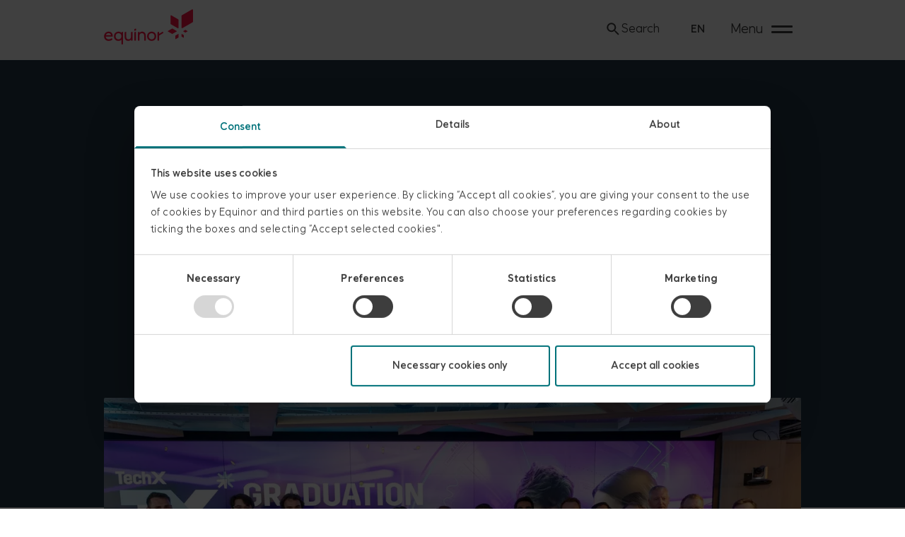

--- FILE ---
content_type: text/html; charset=utf-8
request_url: https://www.equinor.com/news/uk/clean-energy-start-ups-graduate-techx-accelerator
body_size: 26676
content:
<!DOCTYPE html><html data-dataset="global" lang="en"><head><meta charSet="utf-8"/><meta name="viewport" content="width=device-width, initial-scale=1"/><script>(function(w,d,s,l,i){w[l]=w[l]||[];w[l].push({'gtm.start':
          new Date().getTime(),event:'gtm.js'});var f=d.getElementsByTagName(s)[0],
          j=d.createElement(s),dl=l!='dataLayer'?'&l='+l:'';j.async=true;j.src=
          'https://www.googletagmanager.com/gtm.js?id='+i+dl;f.parentNode.insertBefore(j,f);
          })(window,document,'script','dataLayer','GTM-KQH8LWW');</script><link rel="canonical" href="https://www.equinor.com/news/uk/clean-energy-start-ups-graduate-techx-accelerator"/><title>TechX Accelerator - Equinor</title><meta name="robots" content="index,follow"/><meta name="description" content="Clean energy start-ups graduate TechX Accelerator."/><meta property="og:title" content="Clean energy start-ups graduate TechX Accelerator with £740,000 equity raised "/><meta property="og:description" content="Clean energy start-ups graduate TechX Accelerator."/><meta property="og:url" content="https://www.equinor.com/[...slug]"/><meta property="og:type" content="article"/><meta property="article:published_time" content="2023-06-13T12:47:12.902Z"/><meta property="article:modified_time" content="2023-06-13T12:47:14Z"/><meta property="og:image" content="https://cdn.equinor.com/images/h61q9gi9/global/1d9dccf4b59e27ecdb7033b1366eb63fd7dce5a8-1920x1280.jpg?rect=0,136,1920,1008&amp;w=1200&amp;h=630"/><meta property="og:image:alt" content="The programme concluded with its 2023 Demo Day."/><meta property="og:image:width" content="1200"/><meta property="og:image:height" content="630"/><script type="application/ld+json">{"@context":"https://schema.org","@type":"NewsArticle","keywords":"","description":"The Net Zero Technology Centre (NZTC) continues to drive transformational technologies through promising clean energy start-ups. The Centre’s 2023 cohort, comprised of 12 pioneering companies, have successfully graduated from the award-winning TechX Clean Energy Accelerator, which Equinor is a strategic partner of, after an intensive 15-week programme.","mainEntityOfPage":{"@type":"WebPage","@id":"https://www.equinor.com/[...slug]"},"headline":"Clean energy start-ups graduate TechX Accelerator with £740,000 equity raised ","image":["https://cdn.equinor.com/images/h61q9gi9/global/1d9dccf4b59e27ecdb7033b1366eb63fd7dce5a8-1920x1280.jpg?rect=0,136,1920,1008&amp;w=1200&amp;h=630"],"articleSection":"","dateCreated":"2023-06-13T12:47:12.902Z","datePublished":"2023-06-13T12:47:12.902Z","dateModified":"2023-06-13T12:47:14Z","publisher":{"@type":"Organization","name":"Equinor","logo":{"@type":"ImageObject","url":"https://cdn.eds.equinor.com/logo/equinor-logo-horizontal.svg#red"}},"articleBody":"From space-based metocean survey intelligence technology to boost offshore renewable energy, to cryogenic superconducting hydrogen motors to decarbonise aviation, the latest TechX cohort demonstrate the impact entrepreneurial ingenuity will have in paving the way for clean and affordable energy.\n\nThe programme concluded with its 2023 Demo Day, giving the latest wave of start-ups an opportunity to pitch their solutions to a range of industry leaders.\n\nThrough the programme the start-ups gained access to over 30 experienced mentors and were introduced to a range of potential customers within the energy industry. This allowed them to validate their technologies, build compelling business models and enhance their value proposition. Over the course of the 15 weeks, the start-ups also collectively raised £740,000 in equity.\n\nTechX Strategic Partners Equinor, bp and ADNOC recognised the cohort’s achievements, funding cash prizes of over £200,000, awarded to the start-ups with the most impactful net zero technologies. The 2023 winners were:\n\nFluxart, with cryogenic superconducting hydrogen motors to decarbonise aviation.\n\nWastewater Fuels, with microbial electrolysis cells for green hydrogen production from wastewater.\n\nMESPAC, which offers space-based metocean survey intelligence for offshore renewable energy, was also awarded the TechX Best Performance prize.\n\nNZTC will continue to support the 12 start-ups for a further two years, offering them more showcase and networking opportunities, as well as co-working space in Aberdeen, Scotland.\n\nThis is the third second year that Equinor has been a strategic partner of the TechX programme.\n\nChief Acceleration Officer &amp; TechX Director Mark Anderson said:\n\n“The start-ups from our 2023 cohort have grasped each and every opportunity that has come their way. They are a testament to the pivotal role entrepreneurs will play in unlocking new solutions that will help industry reach its net zero targets. I look forward to being part of their continued development as we work with these exciting companies for a further two years through our TechX Growth programme. Their journey is only just beginning, and I have no doubt they will continue to see success.&quot;\n\nThe Net Zero Technology Centre was created as part of the Aberdeen City Region Deal, with £180 million of UK and Scottish government funding to maximise the potential of the North Sea."}</script><link rel="preload" as="image" imageSrcSet="/_next/image?url=https%3A%2F%2Fcdn.equinor.com%2Fimages%2Fh61q9gi9%2Fglobal%2F1d9dccf4b59e27ecdb7033b1366eb63fd7dce5a8-1920x1280.jpg%3Frect%3D0%2C160%2C1920%2C960%26w%3D1420%26h%3D710%26q%3D100%26auto%3Dformat&amp;w=16&amp;q=75 16w, /_next/image?url=https%3A%2F%2Fcdn.equinor.com%2Fimages%2Fh61q9gi9%2Fglobal%2F1d9dccf4b59e27ecdb7033b1366eb63fd7dce5a8-1920x1280.jpg%3Frect%3D0%2C160%2C1920%2C960%26w%3D1420%26h%3D710%26q%3D100%26auto%3Dformat&amp;w=32&amp;q=75 32w, /_next/image?url=https%3A%2F%2Fcdn.equinor.com%2Fimages%2Fh61q9gi9%2Fglobal%2F1d9dccf4b59e27ecdb7033b1366eb63fd7dce5a8-1920x1280.jpg%3Frect%3D0%2C160%2C1920%2C960%26w%3D1420%26h%3D710%26q%3D100%26auto%3Dformat&amp;w=48&amp;q=75 48w, /_next/image?url=https%3A%2F%2Fcdn.equinor.com%2Fimages%2Fh61q9gi9%2Fglobal%2F1d9dccf4b59e27ecdb7033b1366eb63fd7dce5a8-1920x1280.jpg%3Frect%3D0%2C160%2C1920%2C960%26w%3D1420%26h%3D710%26q%3D100%26auto%3Dformat&amp;w=64&amp;q=75 64w, /_next/image?url=https%3A%2F%2Fcdn.equinor.com%2Fimages%2Fh61q9gi9%2Fglobal%2F1d9dccf4b59e27ecdb7033b1366eb63fd7dce5a8-1920x1280.jpg%3Frect%3D0%2C160%2C1920%2C960%26w%3D1420%26h%3D710%26q%3D100%26auto%3Dformat&amp;w=96&amp;q=75 96w, /_next/image?url=https%3A%2F%2Fcdn.equinor.com%2Fimages%2Fh61q9gi9%2Fglobal%2F1d9dccf4b59e27ecdb7033b1366eb63fd7dce5a8-1920x1280.jpg%3Frect%3D0%2C160%2C1920%2C960%26w%3D1420%26h%3D710%26q%3D100%26auto%3Dformat&amp;w=128&amp;q=75 128w, /_next/image?url=https%3A%2F%2Fcdn.equinor.com%2Fimages%2Fh61q9gi9%2Fglobal%2F1d9dccf4b59e27ecdb7033b1366eb63fd7dce5a8-1920x1280.jpg%3Frect%3D0%2C160%2C1920%2C960%26w%3D1420%26h%3D710%26q%3D100%26auto%3Dformat&amp;w=256&amp;q=75 256w, /_next/image?url=https%3A%2F%2Fcdn.equinor.com%2Fimages%2Fh61q9gi9%2Fglobal%2F1d9dccf4b59e27ecdb7033b1366eb63fd7dce5a8-1920x1280.jpg%3Frect%3D0%2C160%2C1920%2C960%26w%3D1420%26h%3D710%26q%3D100%26auto%3Dformat&amp;w=384&amp;q=75 384w, /_next/image?url=https%3A%2F%2Fcdn.equinor.com%2Fimages%2Fh61q9gi9%2Fglobal%2F1d9dccf4b59e27ecdb7033b1366eb63fd7dce5a8-1920x1280.jpg%3Frect%3D0%2C160%2C1920%2C960%26w%3D1420%26h%3D710%26q%3D100%26auto%3Dformat&amp;w=640&amp;q=75 640w, /_next/image?url=https%3A%2F%2Fcdn.equinor.com%2Fimages%2Fh61q9gi9%2Fglobal%2F1d9dccf4b59e27ecdb7033b1366eb63fd7dce5a8-1920x1280.jpg%3Frect%3D0%2C160%2C1920%2C960%26w%3D1420%26h%3D710%26q%3D100%26auto%3Dformat&amp;w=750&amp;q=75 750w, /_next/image?url=https%3A%2F%2Fcdn.equinor.com%2Fimages%2Fh61q9gi9%2Fglobal%2F1d9dccf4b59e27ecdb7033b1366eb63fd7dce5a8-1920x1280.jpg%3Frect%3D0%2C160%2C1920%2C960%26w%3D1420%26h%3D710%26q%3D100%26auto%3Dformat&amp;w=828&amp;q=75 828w, /_next/image?url=https%3A%2F%2Fcdn.equinor.com%2Fimages%2Fh61q9gi9%2Fglobal%2F1d9dccf4b59e27ecdb7033b1366eb63fd7dce5a8-1920x1280.jpg%3Frect%3D0%2C160%2C1920%2C960%26w%3D1420%26h%3D710%26q%3D100%26auto%3Dformat&amp;w=1080&amp;q=75 1080w, /_next/image?url=https%3A%2F%2Fcdn.equinor.com%2Fimages%2Fh61q9gi9%2Fglobal%2F1d9dccf4b59e27ecdb7033b1366eb63fd7dce5a8-1920x1280.jpg%3Frect%3D0%2C160%2C1920%2C960%26w%3D1420%26h%3D710%26q%3D100%26auto%3Dformat&amp;w=1200&amp;q=75 1200w, /_next/image?url=https%3A%2F%2Fcdn.equinor.com%2Fimages%2Fh61q9gi9%2Fglobal%2F1d9dccf4b59e27ecdb7033b1366eb63fd7dce5a8-1920x1280.jpg%3Frect%3D0%2C160%2C1920%2C960%26w%3D1420%26h%3D710%26q%3D100%26auto%3Dformat&amp;w=1920&amp;q=75 1920w, /_next/image?url=https%3A%2F%2Fcdn.equinor.com%2Fimages%2Fh61q9gi9%2Fglobal%2F1d9dccf4b59e27ecdb7033b1366eb63fd7dce5a8-1920x1280.jpg%3Frect%3D0%2C160%2C1920%2C960%26w%3D1420%26h%3D710%26q%3D100%26auto%3Dformat&amp;w=2048&amp;q=75 2048w, /_next/image?url=https%3A%2F%2Fcdn.equinor.com%2Fimages%2Fh61q9gi9%2Fglobal%2F1d9dccf4b59e27ecdb7033b1366eb63fd7dce5a8-1920x1280.jpg%3Frect%3D0%2C160%2C1920%2C960%26w%3D1420%26h%3D710%26q%3D100%26auto%3Dformat&amp;w=3840&amp;q=75 3840w" imageSizes="(max-width: 340px) 295px,
  (max-width: 600px) 490px,
  (max-width: 800px) 630px,
  (max-width: 1050px) 810px,
  (max-width: 1250px) 950px,
  (max-width: 1450px) 1100px,
  (max-width: 1700px) 1270px,
  1420px" fetchpriority="high"/><meta name="next-head-count" content="19"/><link rel="stylesheet" href="https://cdn.eds.equinor.com/font/equinor-uprights-vf.css"/><link rel="icon" type="image/png" href="/favicon-16x16.png" sizes="16x16"/><link rel="icon" type="image/png" href="/favicon-32x32.png" sizes="32x32"/><script data-cookieconsent="ignore">
        window.dataLayer = window.dataLayer || [];
        function gtag() {
            dataLayer.push(arguments);
        }
        gtag("consent", "default", {
            ad_storage: "denied",
            analytics_storage: "denied",
            functionality_storage: "denied",
            personalization_storage: "denied",
            security_storage: "granted",
            wait_for_update: 500,
        });
        gtag("set", "ads_data_redaction", true);
      </script><link rel="preload" href="/_next/static/css/4a105ca450628d55.css" as="style"/><link rel="stylesheet" href="/_next/static/css/4a105ca450628d55.css" data-n-g=""/><noscript data-n-css=""></noscript><script defer="" nomodule="" src="/_next/static/chunks/polyfills-42372ed130431b0a.js"></script><script id="Cookiebot" src="https://consent.cookiebot.com/uc.js" data-cbid="f1327b03-7951-45da-a2fd-9181babc783f" data-blockingmode="auto" data-culture="en" defer="" data-nscript="beforeInteractive"></script><script defer="" src="/_next/static/chunks/9020-be55bc817bd5409c.js"></script><script defer="" src="/_next/static/chunks/9401.e6d454c5fa0e19c4.js"></script><script src="/_next/static/chunks/webpack-8658d2d6a2778d46.js" defer=""></script><script src="/_next/static/chunks/framework-6603b6fce1ea64cf.js" defer=""></script><script src="/_next/static/chunks/main-f3e96d05e28fb875.js" defer=""></script><script src="/_next/static/chunks/pages/_app-f782dda319a78e01.js" defer=""></script><script src="/_next/static/chunks/01dc2f8d-dd2f15f64584bcfa.js" defer=""></script><script src="/_next/static/chunks/4d5f64cc-c317672943703d8e.js" defer=""></script><script src="/_next/static/chunks/5c9bfa92-807a19b9f2d0a93b.js" defer=""></script><script src="/_next/static/chunks/7921-cc7adabf8507d606.js" defer=""></script><script src="/_next/static/chunks/3920-080f75fd3aa6f3e5.js" defer=""></script><script src="/_next/static/chunks/3734-3b8862cabddb7740.js" defer=""></script><script src="/_next/static/chunks/8465-88185655058c745a.js" defer=""></script><script src="/_next/static/chunks/1375-bb3e121d133eb8e5.js" defer=""></script><script src="/_next/static/chunks/1093-5d88e4daf8988624.js" defer=""></script><script src="/_next/static/chunks/1055-0b53659a2c92b9fa.js" defer=""></script><script src="/_next/static/chunks/1437-10e07a785b3ab6ff.js" defer=""></script><script src="/_next/static/chunks/4320-c36c380da7fcf5e0.js" defer=""></script><script src="/_next/static/chunks/pages/%5B...slug%5D-2599dc68300174c3.js" defer=""></script><script src="/_next/static/Swqte2yEeJ47dlDEuVyWh/_buildManifest.js" defer=""></script><script src="/_next/static/Swqte2yEeJ47dlDEuVyWh/_ssgManifest.js" defer=""></script><style data-styled="" data-styled-version="5.3.9">:root{--moss-green-100:hsl(184,100%,17%);--moss-green-95:hsl(184,100%,24%);--moss-green-90:hsl(184,31%,58%);--moss-green-80:hsl(184,31%,74%);--moss-green-70:hsl(184,30%,84%);--moss-green-60:hsl(184,31%,89%);--moss-green-50:hsl(184,30%,96%);--energy-red-100:hsl(348,100%,54%);--energy-red-90:hsl(348,100%,67%);--energy-red-80:hsl(347,100%,77%);--energy-red-70:hsl(347,100%,86%);--energy-red-60:hsl(349,100%,91%);--energy-red-50:hsl(347,100%,96%);--black-100:hsl(0,0%,0%);--black-80:hsl(0,0%,20%);--white-100:hsl(0,0%,100%);--slate-blue-100:hsl(206,34%,14%);--slate-blue-95:hsl(206,32%,21%);--slate-blue-90:hsl(207,14%,37%);--slate-blue-80:hsl(207,8%,53%);--slate-blue-70:hsl(206,9%,68%);--slate-blue-60:hsl(206,9%,84%);--slate-blue-50:hsl(210,8%,90%);--mist-blue-100:hsl(199,58%,90%);--mist-blue-60:hsl(200,56%,94%);--lichen-green-100:hsl(138,67%,94%);--spruce-wood-100:hsl(25,100%,92%);--spruce-wood-90:hsl(25,100%,94%);--heritage-red-100:hsl(343,100%,25%);--heritage-red-90:hsl(343,42%,43%);--heritage-red-80:hsl(344,32%,62%);--heritage-red-70:hsl(344,32%,77%);--heritage-red-60:hsl(340,32%,91%);--clear-red-100:hsl(0,100%,46%);--clear-red-90:hsl(0,85%,68%);--clear-red-80:hsl(0,85%,78%);--clear-red-70:hsl(0,86%,86%);--clear-red-60:hsl(0,88%,94%);--green-100:hsl(118,44%,35%);--green-90:hsl(118,44%,50%);--orange-100:hsl(34,100%,34%);--orange-90:hsl(34,100%,50%);--grey-100:hsl(0,0%,9%);--grey-90:hsl(0,0%,24%);--grey-80:hsl(0,0%,34%);--grey-70:hsl(0,0%,40%);--grey-60:hsl(0,0%,44%);--grey-50:hsl(0,0%,55%);--grey-40:hsl(0,0%,75%);--grey-30:hsl(0,0%,86%);--grey-20:hsl(0,0%,92%);--grey-10:hsl(0,0%,97%);--transparent-black:hsla(0,0%,0%,20);--transparent-white:hsla(0,0%,100%,20);--mid-yellow:#fff5b8;--mid-green:#c3e4ce;--mid-orange:#f8d1af;--mid-blue:#49709c;--inverted-text:var(--white-100);--default-text:rgba(61,61,61,1);--theme-background-primary:var(--white-100);--bg-default:var(--white-100);--bg-moss-green:var(--mid-green);--bg-moss-green-light:var(--moss-green-50);--bg-spruce-wood:var(--spruce-wood-90);--bg-mist-blue:var(--mist-blue-100);--bg-slate-blue:var(--slate-blue-100);--bg-mid-yellow:var(--mid-yellow);--bg-mid-orange:var(--mid-orange);--bg-mid-green:var(--mid-green);--bg-mid-blue:var(--mid-blue);--bg-slate-blue-95:var(--slate-blue-95);}/*!sc*/
:root{--typeScale-00:clamp(calc(11.11 / 16 * 1rem),0.19vw + 0.65rem,calc(14.08 / 16 * 1rem));--typeScale-0:clamp(calc(13.33 / 16 * 1rem),0.28vw + 0.77rem,calc(17.60 / 16 * 1rem));--typeScale-05:clamp(calc(14.61 / 16 * 1rem),0.33vw + 0.84rem,calc(19.68 / 16 * 1rem));--typeScale-1:clamp(calc(16.00 / 16 * 1rem),0.39vw + 0.91rem,calc(22.00 / 16 * 1rem));--typeScale-2:clamp(calc(19.20 / 16 * 1rem),0.54vw + 1.07rem,calc(27.50 / 16 * 1rem));--typeScale-3:clamp(calc(23.04 / 16 * 1rem),0.73vw + 1.27rem,calc(34.38 / 16 * 1rem));--typeScale-4:clamp(calc(27.65 / 16 * 1rem),0.99vw + 1.5rem,calc(42.97 / 16 * 1rem));--typeScale-4_5:clamp(calc(33.73 / 16 * 1rem),1.38vw + 1.785rem,calc(55.055 / 16 * 1rem));--typeScale-5:clamp(calc(39.81 / 16 * 1rem),1.77vw + 2.07rem,calc(67.14 / 16 * 1rem));--typeScale-6:clamp(calc(45.89 / 16 * 1rem),2.16vw + 2.355rem,calc(79.225 / 16 * 1rem));--typeScale-7:clamp(calc(51.97 / 16 * 1rem),2.55vw + 2.64rem,calc(91.31 / 16 * 1rem));--typeScale-small:var(--typeScale-00);}/*!sc*/
:root{--lineHeight-1:inherit;--lineHeight-2:1.2;--lineHeight-2_5:1.35;--lineHeight-3:1.5;--fontWeight-bolder:650;--fontWeight-bold:600;--fontWeight-medium:500;--fontWeight-regular:400;}/*!sc*/
:root{--space-xSmall :calc( 4 / 16 * var(--typeScale-1));--space-small :calc( 8 / 16 * var(--typeScale-1));--space-medium :calc(16 / 16 * var(--typeScale-1));--space-large :calc(24 / 16 * var(--typeScale-1));--space-xLarge :calc(32 / 16 * var(--typeScale-1));--space-xxLarge:calc(40 / 16 * var(--typeScale-1));--space-3xLarge:calc(56 / 16 * var(--typeScale-1));--space-4xLarge:calc(96 / 16 * var(--typeScale-1));}/*!sc*/
:root{--space-1 :calc( 1 / 16 * var(--typeScale-1));--space-2 :calc( 2 / 16 * var(--typeScale-1));--space-3 :calc( 3 / 16 * var(--typeScale-1));--space-4 :calc( 4 / 16 * var(--typeScale-1));--space-8 :calc( 8 / 16 * var(--typeScale-1));--space-12:calc(12 / 16 * var(--typeScale-1));--space-16:calc(16 / 16 * var(--typeScale-1));--space-24:calc(24 / 16 * var(--typeScale-1));--space-32:calc(32 / 16 * var(--typeScale-1));--space-40:calc(40 / 16 * var(--typeScale-1));--space-48:calc(48 / 16 * var(--typeScale-1));--space-56:calc(56 / 16 * var(--typeScale-1));--space-64:calc(64 / 16 * var(--typeScale-1));--space-80:calc(80 / 16 * var(--typeScale-1));--space-96:calc(96 / 16 * var(--typeScale-1));}/*!sc*/
:root{--minViewportWidth:375px;--maxViewportWidth:1920px;--layout-paddingHorizontal-small:clamp(16px,calc(-38.3689px + 14.4984vw),250px);--layout-paddingHorizontal-medium:clamp(16px,calc(-69.4369px + 22.7832vw),368px);--layout-paddingHorizontal-large:clamp(16px,calc(-101.4757px + 31.3269vw),500px);--layout-maxContent-narrow:calc(1920px - 500px * 2);--layout-maxContent-medium:calc(1920px - 368px * 2);--layout-maxContent-wide:calc(1920px - 250px * 2);}/*!sc*/
:root{--topBar-box-shadow:0 0 15px 10px rgba(41,62,64,0.15);--topbar-innerMaxWidth:calc(1920px - (var(--layout-paddingHorizontal-small) * 2));}/*!sc*/
:root{--menu-height-lg:598px;--menu-paddingHorizontal:clamp(16px,calc(-69.4369px + 22.7832vw),368px);--menu-paddingVertical:calc(8rem - var(--topbar-height));}/*!sc*/
:root{--eds_table__font_size:calc(14 / 16 * 1rem);--eds_table__cell__height:auto;--eds_table__cell__padding_y:calc(14 / 14 * 1em);--eds_table__cell__vertical_align:top;}/*!sc*/
:root{--eds_button__font_size:var(--typeScale-05);--eds_button__radius:calc(4 / 14 * 1em);--eds_button__height:auto;--eds_button__gap:calc(8 / 14 * 1em);--eds_button__border_width:1px;--eds_button__padding_y:calc(10 / 14 * 1em - var(--eds_button__border_width));--eds_button__padding_x:calc(16 / 14 * 1em);--eds_button__icon__size:24px;--eds_button__icon__margin_y:-4px;--eds_button__fullwidth__icon__margin_x:calc(8 / 14 * 1em);--eds_button__fullwidth__label__margin_x:calc(32 / 14 * 1em);}/*!sc*/
:root{--card-box-shadow:0px 6px 20px rgba(0,0,0,0.2);}/*!sc*/
*,*:before,*:after{box-sizing:border-box;}/*!sc*/
*{font-family:Equinor,'Open Sans',sans-serif;}/*!sc*/
html{box-sizing:border-box;margin:0;padding:0;color:var(--default-text);}/*!sc*/
body{background-color:var(--theme-background-primary);min-height:100vh;-webkit-font-smoothing:antialiased;}/*!sc*/
em{font-style:italic;}/*!sc*/
strong,b{font-weight:var(--fontWeight-bold);}/*!sc*/
input,button,textarea,select{font:inherit;}/*!sc*/
p,h1,h2,h3,h4,h5,h6{overflow-wrap:break-word;}/*!sc*/
#root,#__next{isolation:isolate;}/*!sc*/
.video-js video{object-fit:cover;}/*!sc*/
.vjs-paused .vjs-control-bar{display:-webkit-box;display:-webkit-flex;display:-ms-flexbox;display:flex;}/*!sc*/
.vjs-poster img{object-fit:cover;}/*!sc*/
data-styled.g1[id="sc-global-dVnJmH1"]{content:"sc-global-dVnJmH1,"}/*!sc*/
@font-face{font-family:Equinor;font-style:normal;font-weight:1 999;font-display:fallback;src:local('😊'),url(/fonts/equinor/EquinorVariable-VF.woff2) format('woff2-variations'),url(/fonts/equinor/EquinorVariable-VF.woff) format('woff-variations'),url(/fonts/equinor/Equinor-Regular.woff) format('woff');}/*!sc*/
data-styled.g2[id="sc-global-llPSNB1"]{content:"sc-global-llPSNB1,"}/*!sc*/
.jSiUhD{-webkit-transform:none;-ms-transform:none;transform:none;}/*!sc*/
data-styled.g3[id="Icon__StyledSvg-sc-6evbi1-0"]{content:"jSiUhD,"}/*!sc*/
</style></head><body><noscript><iframe src="https://www.googletagmanager.com/ns.html?id=GTM-KQH8LWW"
            height="0" width="0" style="display:none;visibility:hidden"></iframe></noscript><div id="__next"><a class="sr-only focus:not-sr-only focus:z-50 focus:absolute focus:bg-white focus:border-black focus:bg-moss-green-100 focus:text-white-100 focus:m-6 focus:rounded focus:p-4 transition" href="/news/uk/clean-energy-start-ups-graduate-techx-accelerator#mainTitle">skip to content</a><div class="pt-topbar"><nav aria-label="Global" role="navigation" class="
          h-topbar
          overflow-hidden
          w-full 
          fixed 
          bg-white-100
          z-40
          animate-height
          [transition-property:top]
          ease-in-out  
          duration-300
          top-0 
                   
          "><div class="px-layout-sm max-w-viewport mx-auto flex items-center justify-between py-4"><a aria-label="Equinor homepage" class="text-energy-red-100 dark:text-white-100 flex items-center justify-self-start h-full focus:outline-none focus-visible:envis-outline dark:focus-visible:envis-outline-invert" href="/"><svg viewBox="0 0 402 160" xmlns="http://www.w3.org/2000/svg" xmlns:xlink="http://www.w3.org/1999/xlink" fill="currentColor" aria-label="Equinor logo" class="-mt-[5%] block h-[50px] max-w-full box-content"><path d="M300.704,29.427L300.705,65.692C300.704,66.766 301.242,67.759 302.174,68.295L333.597,86.398C334.93,87.166 336.63,86.204 336.631,84.665L336.631,48.402C336.632,47.327 336.058,46.334 335.127,45.797L303.705,27.696C302.371,26.927 300.706,27.889 300.704,29.427M397.488,1.111L352.25,27.173C350.909,27.945 350.084,29.374 350.086,30.921L350.086,83.13C350.088,85.346 352.534,86.73 354.454,85.624L399.693,59.563C401.033,58.79 401.808,57.361 401.807,55.814L401.808,3.605C401.806,1.389 399.408,0.005 397.488,1.111M335.431,112.152L322.858,119.395C322.486,119.61 322.257,120.007 322.257,120.437L322.256,134.946C322.256,135.562 322.937,135.947 323.471,135.639L336.043,128.396C336.416,128.182 336.632,127.784 336.631,127.355L336.631,112.845C336.631,112.23 335.964,111.845 335.431,112.152M328.103,98.764L309.275,87.869C308.718,87.547 308.029,87.547 307.472,87.869L288.643,98.764C287.845,99.226 287.845,100.379 288.643,100.842L307.472,111.736C308.029,112.059 308.718,112.059 309.275,111.736L328.103,100.842C328.902,100.379 328.902,99.226 328.103,98.764M358.415,100.728L366.78,105.568C367.275,105.855 367.887,105.855 368.383,105.568L376.748,100.728C377.458,100.317 377.458,99.291 376.748,98.88L368.383,94.04C367.887,93.753 367.275,93.753 366.78,94.04L358.415,98.88C357.705,99.291 357.705,100.317 358.415,100.728M351.685,112.377L360.059,117.201C360.556,117.488 360.861,118.017 360.861,118.59L360.851,128.254C360.85,129.074 359.963,129.587 359.252,129.178L350.878,124.354C350.382,124.068 350.087,123.536 350.087,122.965L350.086,113.301C350.086,112.482 350.975,111.967 351.685,112.377"></path><path d="M266.509,102.829C266.176,101.997 265.469,101.693 264.679,102.164C263.889,102.634 249.041,111.48 249.041,111.48L249.041,103.328C249.041,102.413 248.458,102.08 247.627,102.413L242.802,104.16C242.137,104.409 241.887,104.908 241.887,105.574L241.887,141.417C241.887,142.166 242.386,142.664 243.135,142.664L247.793,142.664C248.541,142.664 249.041,142.166 249.041,141.417L249.041,119.463C249.041,119.463 266.548,108.657 267.258,108.232C267.967,107.808 268.33,107.448 268.006,106.652C267.652,105.779 266.509,102.829 266.509,102.829"></path><path d="M8.625,117.958C10.205,112.219 14.697,108.725 21.02,108.725C27.924,108.725 31.583,112.801 31.916,117.958L8.625,117.958ZM39.486,120.121C39.486,110.139 32.665,101.737 21.269,101.737C10.039,101.737 0.723,109.807 0.723,122.949C0.723,134.928 8.542,143.661 21.685,143.661C27.674,143.661 33.663,141.582 38.155,137.589C38.737,137.09 38.737,136.425 38.321,135.842L36.075,132.349C35.659,131.684 34.994,131.601 34.329,132.1C30.253,135.094 26.094,136.591 21.685,136.591C13.283,136.591 8.708,131.101 8.126,124.197L38.256,124.197C39.026,124.197 39.486,123.639 39.486,122.966L39.486,120.121Z"></path><path d="M65.726,136.591C58.656,136.591 52.583,131.767 52.583,122.616C52.583,113.466 58.656,108.725 65.726,108.725C73.129,108.725 78.869,113.466 78.869,122.616C78.869,131.85 73.129,136.591 65.726,136.591M80.034,159.3L84.692,159.3C85.44,159.3 85.939,158.801 85.939,158.052L85.939,103.319C85.939,102.403 85.357,102.07 84.442,102.403L79.701,104.151C79.036,104.4 78.786,104.899 78.786,105.565L78.786,107.311C76.207,103.818 71.132,101.737 65.643,101.737C54.746,101.737 45.263,109.89 45.263,122.699C45.263,134.013 52.583,143.661 65.227,143.661C70.966,143.661 76.456,141.083 78.786,138.172L78.786,158.052C78.786,158.801 79.285,159.3 80.034,159.3"></path><path d="M109.636,143.662C113.961,143.662 118.703,142.248 121.781,137.757L121.781,141.417C121.781,142.165 122.28,142.664 123.029,142.664L127.687,142.664C128.436,142.664 128.934,142.165 128.934,141.417L128.934,103.402C128.934,102.404 128.352,102.071 127.52,102.404L122.696,104.151C122.031,104.4 121.781,104.899 121.781,105.565L121.781,125.529C121.781,132.599 117.206,136.592 110.967,136.592C104.812,136.592 100.653,132.683 100.653,125.529L100.653,103.319C100.653,102.404 100.07,102.071 99.239,102.404L94.414,104.151C93.748,104.4 93.498,104.899 93.498,105.565L93.498,125.778C93.498,137.59 100.653,143.662 109.636,143.662"></path><path d="M138.666,98.162L143.74,96.498C144.571,96.248 144.904,95.832 144.904,95.001L144.904,88.929C144.904,88.18 144.322,87.598 143.407,87.931L138.416,89.761C137.668,90.01 137.252,90.343 137.252,91.174L137.252,96.997C137.252,97.912 137.751,98.494 138.666,98.162"></path><path d="M138.749,142.664L143.407,142.664C144.155,142.664 144.655,142.164 144.655,141.416L144.655,103.318C144.655,102.403 144.072,102.07 143.241,102.403L138.416,104.15C137.751,104.399 137.501,104.898 137.501,105.564L137.501,141.416C137.501,142.164 138,142.664 138.749,142.664"></path><path d="M154.469,142.663L159.127,142.663C159.876,142.663 160.375,142.164 160.375,141.416L160.375,119.871C160.375,112.801 164.95,108.808 171.189,108.808C177.344,108.808 181.503,112.718 181.503,119.871L181.503,141.416C181.503,142.164 182.002,142.663 182.751,142.663L187.409,142.663C188.157,142.663 188.657,142.164 188.657,141.416L188.657,119.622C188.657,107.809 181.503,101.737 172.52,101.737C168.195,101.737 163.453,103.151 160.375,107.643L160.375,103.318C160.375,102.403 159.793,102.07 158.961,102.403L154.136,104.15C153.471,104.399 153.222,104.898 153.222,105.564L153.222,141.416C153.222,142.164 153.72,142.663 154.469,142.663"></path><path d="M215.313,136.674C207.078,136.674 202.087,130.519 202.087,122.699C202.087,114.88 207.078,108.725 215.313,108.725C223.464,108.725 228.456,114.88 228.456,122.699C228.456,130.519 223.464,136.674 215.313,136.674M215.313,101.737C203.334,101.737 194.767,110.638 194.767,122.699C194.767,134.761 203.334,143.661 215.313,143.661C227.292,143.661 235.776,134.761 235.776,122.699C235.776,110.638 227.292,101.737 215.313,101.737"></path></svg></a><div class="grid grid-cols-auto-3 gap-x-4 items-center sm:gap-x-61"><div><a aria-expanded="false" aria-label="Search" class="text-sm rounded-md focus-visible:envis-outline dark:focus:outline-none dark:focus-visible:envis-outline-invert flex items-center gap-3 hover:bg-moss-green-60 focus:outline-none focus-visible:envis-outline active:scale-99 dark:text-white-100 dark:hover:bg-white-transparent dark:focus-visible:envis-outline-invert w-full p-2 md:px-5 md:py-3 clickbound-area" href="/search"><svg fill="currentColor" viewBox="0 0 24 24" aria-hidden="true" xmlns="http://www.w3.org/2000/svg" height="24px" width="24px" class="Icon__StyledSvg-sc-6evbi1-0 jSiUhD"><path data-testid="eds-icon-path" d="M14.966 14.255h.79l4.99 5-1.49 1.49-5-4.99v-.79l-.27-.28a6.471 6.471 0 0 1-4.23 1.57 6.5 6.5 0 1 1 6.5-6.5c0 1.61-.59 3.09-1.57 4.23l.28.27Zm-9.71-4.5c0 2.49 2.01 4.5 4.5 4.5s4.5-2.01 4.5-4.5-2.01-4.5-4.5-4.5-4.5 2.01-4.5 4.5Z" fill-rule="evenodd" clip-rule="evenodd" class="Icon__StyledPath-sc-6evbi1-1 jzkZsK"></path></svg><span class="max-md:sr-only">Search</span></a></div><ul class="flex items-center md:divide-x md:divide-dashed md:divide-gray-400 "><li class="flex items-center hidden md:block "><a class="w-fit py-3 rounded-md focus-visible:envis-outline dark:focus:outline-none dark:focus-visible:envis-outline-invert hover:bg-moss-green-60 focus:outline-none focus-visible:envis-outline active:scale-99 dark:text-white-100 dark:hover:bg-white-transparent dark:focus-visible:envis-outline-invert md:block flex flex-col gap-0 items-stretch px-2 text-xs" href="/news/uk/clean-energy-start-ups-graduate-techx-accelerator"><span class="sr-only" aria-label="Current language: English (UK)"></span><span aria-hidden="true" class="uppercase font-semibold">en</span></a></li></ul><div><button aria-label="Menu" data-state="closed" class="
        group
        min-w-12
        min-h-12
        relative
        grid
        grid-cols-[min-content]
        items-center
        justify-center
        gap-3
        m-0
        cursor-pointer
        bg-transparent
        border-none
        outline-none
        text-slate-80
        dark:text-white-100
        dark:hover:text-slate-80
        text-base
        font-normal
        leading-[1em]
        md:grid-cols-[min-content_1fr]
        hover:bg-moss-green-60
        dark:hover:bg-white-100
        rounded-md
        py-2 
        px-3 
        focus:outline-none
        focus-visible:envis-outline
        dark:focus-visible:envis-outline-invert" aria-expanded="false" aria-haspopup="true"><span class="leading-[1em] hidden break-keep sm:block">Menu</span><span class="relative
        overflow-hidden
        w-[30px]
        h-[30px]
        " aria-hidden="true"><span class="
  block
  absolute
  h-[2.5px]
  w-full
  bg-slate-80
  dark:bg-white-100
  group-hover:dark:bg-slate-80
  rounded-[3px]
  l-0
  transition-transform 
  duration-[250ms]
  nth-1:top-2.5
  nth-1:origin-[left_center]
  nth-2:top-[18px]
  nth-2:origin-[left_center]
  group-data-open:nth-1:rotate-45
  group-data-open:nth-1:top-1
  group-data-open:nth-1:left-[5px]
  group-data-open:nth-2:-rotate-45
  group-data-open:nth-2:top-[25px]
  group-data-open:nth-2:left-[5px]
  "></span><span class="
  block
  absolute
  h-[2.5px]
  w-full
  bg-slate-80
  dark:bg-white-100
  group-hover:dark:bg-slate-80
  rounded-[3px]
  l-0
  transition-transform 
  duration-[250ms]
  nth-1:top-2.5
  nth-1:origin-[left_center]
  nth-2:top-[18px]
  nth-2:origin-[left_center]
  group-data-open:nth-1:rotate-45
  group-data-open:nth-1:top-1
  group-data-open:nth-1:left-[5px]
  group-data-open:nth-2:-rotate-45
  group-data-open:nth-2:top-[25px]
  group-data-open:nth-2:left-[5px]
  "></span></span></button></div></div></div></nav><main><article class="pb-28"><div class="bg-slate-blue-95 py-news-banner-vertical px-layout-md dark"><div class="max-w-[1186px] mx-auto"><h1 id="mainTitle" class="text-slate-80 dark:text-white-100 text-3xl leading-earthy font-normal m-0">Clean energy start-ups graduate TechX Accelerator with £740,000 equity raised </h1><div class="my-12 grid grid-cols-[min-content_1fr] gap-4 "><svg fill="currentColor" viewBox="0 0 24 24" aria-hidden="true" class="Icon__StyledSvg-sc-6evbi1-0 jSiUhD text-white-100" xmlns="http://www.w3.org/2000/svg" height="24px" width="24px"><path data-testid="eds-icon-path" d="M19 4h-1V2h-2v2H8V2H6v2H5c-1.1 0-2 .9-2 2v14c0 1.1.9 2 2 2h14c1.1 0 2-.9 2-2V6c0-1.1-.9-2-2-2Zm0 16H5V10h14v10ZM5 6v2h14V6H5Z" fill-rule="evenodd" clip-rule="evenodd" class="Icon__StyledPath-sc-6evbi1-1 jzkZsK"></path></svg><div class="text-white-100 overflow-wrap-break-word text-base leading-planetary"><span class="inline-flex items-center space-x-2 uppercase"><span class="flex-shrink box-content space-x-3"><span class="inline-flex items-center space-x-2"><span class="flex-shrink box-content false uppercase"><time dateTime="2023-06-13T12:47:12.902Z">13 June 2023</time></span></span><span class="inline-flex items-center space-x-2"><span class="flex-shrink box-content mt-0"><time dateTime="2023-06-13T12:47:12.902Z">12:47</time><span style="margin-left:var(--space-4)">(<!-- -->UTC<!-- -->)</span></span></span></span></span></div></div></div></div><div class="py-0 px-layout-sm max-w-viewport mx-auto -mt-news-banner-vertical"><figure class="m-0"><img alt="2023 Demo Day" fetchpriority="high" width="1420" height="710" decoding="async" data-nimg="1" class="flex w-full h-auto rounded-xs" style="color:transparent" sizes="(max-width: 340px) 295px,
  (max-width: 600px) 490px,
  (max-width: 800px) 630px,
  (max-width: 1050px) 810px,
  (max-width: 1250px) 950px,
  (max-width: 1450px) 1100px,
  (max-width: 1700px) 1270px,
  1420px" srcSet="/_next/image?url=https%3A%2F%2Fcdn.equinor.com%2Fimages%2Fh61q9gi9%2Fglobal%2F1d9dccf4b59e27ecdb7033b1366eb63fd7dce5a8-1920x1280.jpg%3Frect%3D0%2C160%2C1920%2C960%26w%3D1420%26h%3D710%26q%3D100%26auto%3Dformat&amp;w=16&amp;q=75 16w, /_next/image?url=https%3A%2F%2Fcdn.equinor.com%2Fimages%2Fh61q9gi9%2Fglobal%2F1d9dccf4b59e27ecdb7033b1366eb63fd7dce5a8-1920x1280.jpg%3Frect%3D0%2C160%2C1920%2C960%26w%3D1420%26h%3D710%26q%3D100%26auto%3Dformat&amp;w=32&amp;q=75 32w, /_next/image?url=https%3A%2F%2Fcdn.equinor.com%2Fimages%2Fh61q9gi9%2Fglobal%2F1d9dccf4b59e27ecdb7033b1366eb63fd7dce5a8-1920x1280.jpg%3Frect%3D0%2C160%2C1920%2C960%26w%3D1420%26h%3D710%26q%3D100%26auto%3Dformat&amp;w=48&amp;q=75 48w, /_next/image?url=https%3A%2F%2Fcdn.equinor.com%2Fimages%2Fh61q9gi9%2Fglobal%2F1d9dccf4b59e27ecdb7033b1366eb63fd7dce5a8-1920x1280.jpg%3Frect%3D0%2C160%2C1920%2C960%26w%3D1420%26h%3D710%26q%3D100%26auto%3Dformat&amp;w=64&amp;q=75 64w, /_next/image?url=https%3A%2F%2Fcdn.equinor.com%2Fimages%2Fh61q9gi9%2Fglobal%2F1d9dccf4b59e27ecdb7033b1366eb63fd7dce5a8-1920x1280.jpg%3Frect%3D0%2C160%2C1920%2C960%26w%3D1420%26h%3D710%26q%3D100%26auto%3Dformat&amp;w=96&amp;q=75 96w, /_next/image?url=https%3A%2F%2Fcdn.equinor.com%2Fimages%2Fh61q9gi9%2Fglobal%2F1d9dccf4b59e27ecdb7033b1366eb63fd7dce5a8-1920x1280.jpg%3Frect%3D0%2C160%2C1920%2C960%26w%3D1420%26h%3D710%26q%3D100%26auto%3Dformat&amp;w=128&amp;q=75 128w, /_next/image?url=https%3A%2F%2Fcdn.equinor.com%2Fimages%2Fh61q9gi9%2Fglobal%2F1d9dccf4b59e27ecdb7033b1366eb63fd7dce5a8-1920x1280.jpg%3Frect%3D0%2C160%2C1920%2C960%26w%3D1420%26h%3D710%26q%3D100%26auto%3Dformat&amp;w=256&amp;q=75 256w, /_next/image?url=https%3A%2F%2Fcdn.equinor.com%2Fimages%2Fh61q9gi9%2Fglobal%2F1d9dccf4b59e27ecdb7033b1366eb63fd7dce5a8-1920x1280.jpg%3Frect%3D0%2C160%2C1920%2C960%26w%3D1420%26h%3D710%26q%3D100%26auto%3Dformat&amp;w=384&amp;q=75 384w, /_next/image?url=https%3A%2F%2Fcdn.equinor.com%2Fimages%2Fh61q9gi9%2Fglobal%2F1d9dccf4b59e27ecdb7033b1366eb63fd7dce5a8-1920x1280.jpg%3Frect%3D0%2C160%2C1920%2C960%26w%3D1420%26h%3D710%26q%3D100%26auto%3Dformat&amp;w=640&amp;q=75 640w, /_next/image?url=https%3A%2F%2Fcdn.equinor.com%2Fimages%2Fh61q9gi9%2Fglobal%2F1d9dccf4b59e27ecdb7033b1366eb63fd7dce5a8-1920x1280.jpg%3Frect%3D0%2C160%2C1920%2C960%26w%3D1420%26h%3D710%26q%3D100%26auto%3Dformat&amp;w=750&amp;q=75 750w, /_next/image?url=https%3A%2F%2Fcdn.equinor.com%2Fimages%2Fh61q9gi9%2Fglobal%2F1d9dccf4b59e27ecdb7033b1366eb63fd7dce5a8-1920x1280.jpg%3Frect%3D0%2C160%2C1920%2C960%26w%3D1420%26h%3D710%26q%3D100%26auto%3Dformat&amp;w=828&amp;q=75 828w, /_next/image?url=https%3A%2F%2Fcdn.equinor.com%2Fimages%2Fh61q9gi9%2Fglobal%2F1d9dccf4b59e27ecdb7033b1366eb63fd7dce5a8-1920x1280.jpg%3Frect%3D0%2C160%2C1920%2C960%26w%3D1420%26h%3D710%26q%3D100%26auto%3Dformat&amp;w=1080&amp;q=75 1080w, /_next/image?url=https%3A%2F%2Fcdn.equinor.com%2Fimages%2Fh61q9gi9%2Fglobal%2F1d9dccf4b59e27ecdb7033b1366eb63fd7dce5a8-1920x1280.jpg%3Frect%3D0%2C160%2C1920%2C960%26w%3D1420%26h%3D710%26q%3D100%26auto%3Dformat&amp;w=1200&amp;q=75 1200w, /_next/image?url=https%3A%2F%2Fcdn.equinor.com%2Fimages%2Fh61q9gi9%2Fglobal%2F1d9dccf4b59e27ecdb7033b1366eb63fd7dce5a8-1920x1280.jpg%3Frect%3D0%2C160%2C1920%2C960%26w%3D1420%26h%3D710%26q%3D100%26auto%3Dformat&amp;w=1920&amp;q=75 1920w, /_next/image?url=https%3A%2F%2Fcdn.equinor.com%2Fimages%2Fh61q9gi9%2Fglobal%2F1d9dccf4b59e27ecdb7033b1366eb63fd7dce5a8-1920x1280.jpg%3Frect%3D0%2C160%2C1920%2C960%26w%3D1420%26h%3D710%26q%3D100%26auto%3Dformat&amp;w=2048&amp;q=75 2048w, /_next/image?url=https%3A%2F%2Fcdn.equinor.com%2Fimages%2Fh61q9gi9%2Fglobal%2F1d9dccf4b59e27ecdb7033b1366eb63fd7dce5a8-1920x1280.jpg%3Frect%3D0%2C160%2C1920%2C960%26w%3D1420%26h%3D710%26q%3D100%26auto%3Dformat&amp;w=3840&amp;q=75 3840w" src="/_next/image?url=https%3A%2F%2Fcdn.equinor.com%2Fimages%2Fh61q9gi9%2Fglobal%2F1d9dccf4b59e27ecdb7033b1366eb63fd7dce5a8-1920x1280.jpg%3Frect%3D0%2C160%2C1920%2C960%26w%3D1420%26h%3D710%26q%3D100%26auto%3Dformat&amp;w=3840&amp;q=75"/><figcaption class="max-w-prose mt-2 leading-misty text-slate dark:text-white-100 text-xs max-w-viewport mx-auto pt-0 px-layout-sm pb-8"><div>The programme concluded with its 2023 Demo Day</div><div>Credit: NZTC</div></figcaption></figure></div><div class="py-0 px-layout-lg mt-10 mb-16 max-w-viewport mx-auto"><div class="prose prose-md dark:prose-invert"><p>The Net Zero Technology Centre (NZTC) continues to drive transformational technologies through promising clean energy start-ups. The Centre’s 2023 cohort, comprised of 12 pioneering companies, have successfully graduated from the award-winning TechX Clean Energy Accelerator, which Equinor is a strategic partner of, after an intensive 15-week programme.</p></div></div><div class="prose prose-article dark:prose-invert p-0 max-w-viewport mx-auto"><p>From space-based metocean survey intelligence technology to boost offshore renewable energy, to cryogenic superconducting hydrogen motors to decarbonise aviation, the latest TechX cohort demonstrate the impact entrepreneurial ingenuity will have in paving the way for clean and affordable energy.</p><p>The programme concluded with its 2023 Demo Day, giving the latest wave of start-ups an opportunity to pitch their solutions to a range of industry leaders.</p><p>Through the programme the start-ups gained access to over 30 experienced mentors and were introduced to a range of potential customers within the energy industry. This allowed them to validate their technologies, build compelling business models and enhance their value proposition. Over the course of the 15 weeks, the start-ups also collectively raised £740,000 in equity.</p><p>TechX Strategic Partners Equinor, bp and ADNOC recognised the cohort’s achievements, funding cash prizes of over £200,000, awarded to the start-ups with the most impactful net zero technologies. The 2023 winners were:</p><ul class="list-disc"><li class="marker:text-inherit">Fluxart, with cryogenic superconducting hydrogen motors to decarbonise aviation.</li><li class="marker:text-inherit">Wastewater Fuels, with microbial electrolysis cells for green hydrogen production from wastewater.</li></ul><p>MESPAC, which offers space-based metocean survey intelligence for offshore renewable energy, was also awarded the TechX Best Performance prize.</p><p>NZTC will continue to support the 12 start-ups for a further two years, offering them more showcase and networking opportunities, as well as co-working space in Aberdeen, Scotland.</p><p>This is the third second year that Equinor has been a strategic partner of the TechX programme.</p><div class="px-layout-md my-16 mx-auto clear-both not-prose"><figure class="grid gap-4 text-grey-90 dark:text-white-100
        sm:grid-cols-[1fr_auto]
      "><div class="flex flex-col mr-2"><svg fill="currentColor" class="w-9 h-9" viewBox="0 0 48 48" aria-label="Quote symbol" xmlns="http://www.w3.org/2000/svg"><title>Quote symbol</title><path d="M24.3178 27.4196C24.3178 20.9682 29.485 14.2193 37.5942 12.7059L40.9409 15.5294C38.0002 16.5773 33.3736 20.0696 33.0856 22.5845C36.3927 23.0764 38.9218 25.7807 38.9218 29.046C38.9218 33.0391 35.4912 35.2941 32.0195 35.2941C28.0166 35.2941 24.3178 32.4016 24.3178 27.4196ZM7.05859 27.4196C7.05859 20.9682 12.2257 14.2193 20.3349 12.7059L23.3221 15.5294C20.3814 16.5773 16.1144 20.0696 15.8263 22.5845C19.1334 23.0764 21.6626 25.7807 21.6626 29.046C21.6626 33.0391 18.232 35.2941 14.7602 35.2941C10.7574 35.2941 7.05859 32.4016 7.05859 27.4196Z"></path></svg><blockquote class="italic font-normal text-md">“The NZTC TechX programme presents us with a unique opportunity to work collaboratively with innovative start-up companies and new technologies which will help to drive the industry towards net zero and enable the use of sustainable energy resources. It is fantastic to see the ambition of the companies from the 2023 programme as they create disruptive technology which I have no doubt is going to have a major impact in the years to come.”</blockquote></div><div class="flex flex-col items-center self-center sm:row-span-2"><div class="flex justify-center"><div class="min-w-[194px] md:w-52 xl:w-[242px] "><img alt="Alex Grant" loading="lazy" width="242" height="242" decoding="async" data-nimg="1" class="flex w-full h-auto rounded-full" style="color:transparent" sizes="(max-width: 340px) 295px,
  (max-width: 600px) 451px,
  (max-width: 800px) 560px,
  (max-width: 900px) 290px,
  (max-width: 1250px) 390px,
  (max-width: 1450px) 436px,
  (max-width: 1700px) 503px,
  570px" srcSet="/_next/image?url=https%3A%2F%2Fcdn.equinor.com%2Fimages%2Fh61q9gi9%2Fglobal%2Fa97706a65fba864d652997b8f741a68e66221aa5-6105x4070.jpg%3Frect%3D118%2C0%2C4070%2C4070%26w%3D242%26h%3D242%26q%3D100%26auto%3Dformat&amp;w=16&amp;q=75 16w, /_next/image?url=https%3A%2F%2Fcdn.equinor.com%2Fimages%2Fh61q9gi9%2Fglobal%2Fa97706a65fba864d652997b8f741a68e66221aa5-6105x4070.jpg%3Frect%3D118%2C0%2C4070%2C4070%26w%3D242%26h%3D242%26q%3D100%26auto%3Dformat&amp;w=32&amp;q=75 32w, /_next/image?url=https%3A%2F%2Fcdn.equinor.com%2Fimages%2Fh61q9gi9%2Fglobal%2Fa97706a65fba864d652997b8f741a68e66221aa5-6105x4070.jpg%3Frect%3D118%2C0%2C4070%2C4070%26w%3D242%26h%3D242%26q%3D100%26auto%3Dformat&amp;w=48&amp;q=75 48w, /_next/image?url=https%3A%2F%2Fcdn.equinor.com%2Fimages%2Fh61q9gi9%2Fglobal%2Fa97706a65fba864d652997b8f741a68e66221aa5-6105x4070.jpg%3Frect%3D118%2C0%2C4070%2C4070%26w%3D242%26h%3D242%26q%3D100%26auto%3Dformat&amp;w=64&amp;q=75 64w, /_next/image?url=https%3A%2F%2Fcdn.equinor.com%2Fimages%2Fh61q9gi9%2Fglobal%2Fa97706a65fba864d652997b8f741a68e66221aa5-6105x4070.jpg%3Frect%3D118%2C0%2C4070%2C4070%26w%3D242%26h%3D242%26q%3D100%26auto%3Dformat&amp;w=96&amp;q=75 96w, /_next/image?url=https%3A%2F%2Fcdn.equinor.com%2Fimages%2Fh61q9gi9%2Fglobal%2Fa97706a65fba864d652997b8f741a68e66221aa5-6105x4070.jpg%3Frect%3D118%2C0%2C4070%2C4070%26w%3D242%26h%3D242%26q%3D100%26auto%3Dformat&amp;w=128&amp;q=75 128w, /_next/image?url=https%3A%2F%2Fcdn.equinor.com%2Fimages%2Fh61q9gi9%2Fglobal%2Fa97706a65fba864d652997b8f741a68e66221aa5-6105x4070.jpg%3Frect%3D118%2C0%2C4070%2C4070%26w%3D242%26h%3D242%26q%3D100%26auto%3Dformat&amp;w=256&amp;q=75 256w, /_next/image?url=https%3A%2F%2Fcdn.equinor.com%2Fimages%2Fh61q9gi9%2Fglobal%2Fa97706a65fba864d652997b8f741a68e66221aa5-6105x4070.jpg%3Frect%3D118%2C0%2C4070%2C4070%26w%3D242%26h%3D242%26q%3D100%26auto%3Dformat&amp;w=384&amp;q=75 384w, /_next/image?url=https%3A%2F%2Fcdn.equinor.com%2Fimages%2Fh61q9gi9%2Fglobal%2Fa97706a65fba864d652997b8f741a68e66221aa5-6105x4070.jpg%3Frect%3D118%2C0%2C4070%2C4070%26w%3D242%26h%3D242%26q%3D100%26auto%3Dformat&amp;w=640&amp;q=75 640w, /_next/image?url=https%3A%2F%2Fcdn.equinor.com%2Fimages%2Fh61q9gi9%2Fglobal%2Fa97706a65fba864d652997b8f741a68e66221aa5-6105x4070.jpg%3Frect%3D118%2C0%2C4070%2C4070%26w%3D242%26h%3D242%26q%3D100%26auto%3Dformat&amp;w=750&amp;q=75 750w, /_next/image?url=https%3A%2F%2Fcdn.equinor.com%2Fimages%2Fh61q9gi9%2Fglobal%2Fa97706a65fba864d652997b8f741a68e66221aa5-6105x4070.jpg%3Frect%3D118%2C0%2C4070%2C4070%26w%3D242%26h%3D242%26q%3D100%26auto%3Dformat&amp;w=828&amp;q=75 828w, /_next/image?url=https%3A%2F%2Fcdn.equinor.com%2Fimages%2Fh61q9gi9%2Fglobal%2Fa97706a65fba864d652997b8f741a68e66221aa5-6105x4070.jpg%3Frect%3D118%2C0%2C4070%2C4070%26w%3D242%26h%3D242%26q%3D100%26auto%3Dformat&amp;w=1080&amp;q=75 1080w, /_next/image?url=https%3A%2F%2Fcdn.equinor.com%2Fimages%2Fh61q9gi9%2Fglobal%2Fa97706a65fba864d652997b8f741a68e66221aa5-6105x4070.jpg%3Frect%3D118%2C0%2C4070%2C4070%26w%3D242%26h%3D242%26q%3D100%26auto%3Dformat&amp;w=1200&amp;q=75 1200w, /_next/image?url=https%3A%2F%2Fcdn.equinor.com%2Fimages%2Fh61q9gi9%2Fglobal%2Fa97706a65fba864d652997b8f741a68e66221aa5-6105x4070.jpg%3Frect%3D118%2C0%2C4070%2C4070%26w%3D242%26h%3D242%26q%3D100%26auto%3Dformat&amp;w=1920&amp;q=75 1920w, /_next/image?url=https%3A%2F%2Fcdn.equinor.com%2Fimages%2Fh61q9gi9%2Fglobal%2Fa97706a65fba864d652997b8f741a68e66221aa5-6105x4070.jpg%3Frect%3D118%2C0%2C4070%2C4070%26w%3D242%26h%3D242%26q%3D100%26auto%3Dformat&amp;w=2048&amp;q=75 2048w, /_next/image?url=https%3A%2F%2Fcdn.equinor.com%2Fimages%2Fh61q9gi9%2Fglobal%2Fa97706a65fba864d652997b8f741a68e66221aa5-6105x4070.jpg%3Frect%3D118%2C0%2C4070%2C4070%26w%3D242%26h%3D242%26q%3D100%26auto%3Dformat&amp;w=3840&amp;q=75 3840w" src="/_next/image?url=https%3A%2F%2Fcdn.equinor.com%2Fimages%2Fh61q9gi9%2Fglobal%2Fa97706a65fba864d652997b8f741a68e66221aa5-6105x4070.jpg%3Frect%3D118%2C0%2C4070%2C4070%26w%3D242%26h%3D242%26q%3D100%26auto%3Dformat&amp;w=3840&amp;q=75"/></div></div></div><div class="sm:col-start-1 sm:row-start-2"><figcaption class="text-xs text-right"><div class="inline-block text-left text-[16px]"><div class="font-semibold">Alex Grant</div><div>UK Country Manager, Equinor</div></div></figcaption></div></figure></div><p>Chief Acceleration Officer &amp; TechX Director Mark Anderson said:<br/><br/>“The start-ups from our 2023 cohort have grasped each and every opportunity that has come their way. They are a testament to the pivotal role entrepreneurs will play in unlocking new solutions that will help industry reach its net zero targets. I look forward to being part of their continued development as we work with these exciting companies for a further two years through our TechX Growth programme. Their journey is only just beginning, and I have no doubt they will continue to see success.&quot;</p><p>The Net Zero Technology Centre was created as part of the Aberdeen City Region Deal, with £180 million of UK and Scottish government funding to maximise the potential of the North Sea.</p></div><div class="mt-8 mb-2 px-layout-lg max-w-viewport mx-auto"></div><section class="px-layout-lg max-w-viewport mx-auto"></section><aside class="px-layout-lg max-w-viewport my-3xl mx-auto"><h2 class="text-slate-80 dark:text-white-100 text-xl leading-inherit font-normal pb-4 text-left">Related pages</h2><ul><li><a class="focus:outline-none focus-visible:envis-outline active:scale-99 dark:focus-visible:envis-outline-invert dark:active:envis-outline-invert group text-base relative flex flex-col justify-end gap-0 text-slate-blue-95 dark:text-white-100 border-b border-grey-50 dark:border-white-100 no-underline w-full pt-3" href="/where-we-are/united-kingdom"><span class="h-full w-inherit flex justify-start items-center gap-x-2 pb-3 pr-2"><span class="pt-1 grow leading-none">Equinor in the UK</span><svg xmlns="http://www.w3.org/2000/svg" width="24" height="24" viewBox="0 0 24 24" fill="currentColor" class="undefined size-arrow-right text-energy-red-100 dark:text-white-100 justify-self-end min-h-arrow-right min-w-arrow-right translate-y-0.5 group-hover:translate-x-2 transition-all duration-300"><title></title><path fill-rule="evenodd" clip-rule="evenodd" d="m12 4-1.41 1.41L16.17 11H4v2h12.17l-5.58 5.59L12 20l8-8-8-8Z"></path></svg></span><span class="w-[0%] h-[1px] bg-grey-40 transition-all duration-300 group-hover:w-full"></span></a></li></ul></aside></article></main><footer class="dark min-h-12 clear-both text-white-100 bg-slate-blue-95 py-4 px-0"><div class="flex flex-row flex-wrap my-0 mx-auto justify-between px-layout-sm pb-2 max-w-screen-2xl max-md:flex-col"><section class="flex flex-col max-md:py-4 max-md:w-4/5"><h2 class="text-md font-medium text-white-100 px-0 py-2 leading-planetary">Explore</h2><div class="grid grid-cols-2 gap-y-2 gap-x-8 items-start md:flex md:flex-col md:grid-y-0"><a class="focus:outline-none focus-visible:envis-outline active:scale-99 dark:text-white-100 dark:focus-visible:envis-outline-invert dark:active:envis-outline-invert group hover:underline hover:text-moss-green-90 dark:hover:text-moss-green-90 min-w-11 min-h-11 no-underline flex items-center gap-1 text-sm text-white-100" href="/investors"><span class="flex leading-none">Investors</span></a><a class="focus:outline-none focus-visible:envis-outline active:scale-99 dark:text-white-100 dark:focus-visible:envis-outline-invert dark:active:envis-outline-invert group hover:underline hover:text-moss-green-90 dark:hover:text-moss-green-90 min-w-11 min-h-11 no-underline flex items-center gap-1 text-sm text-white-100" href="/careers"><span class="flex leading-none">Careers</span></a><a class="focus:outline-none focus-visible:envis-outline active:scale-99 dark:text-white-100 dark:focus-visible:envis-outline-invert dark:active:envis-outline-invert group hover:underline hover:text-moss-green-90 dark:hover:text-moss-green-90 min-w-11 min-h-11 no-underline flex items-center gap-1 text-sm text-white-100" href="/sustainability"><span class="flex leading-none">Sustainability</span></a></div></section><section class="flex flex-col max-md:py-4 max-md:w-4/5"><h2 class="text-md font-medium text-white-100 px-0 py-2 leading-planetary">Connect</h2><div class="grid grid-cols-2 gap-y-2 gap-x-8 items-start md:flex md:flex-col md:grid-y-0"><a class="focus:outline-none focus-visible:envis-outline active:scale-99 dark:text-white-100 dark:focus-visible:envis-outline-invert dark:active:envis-outline-invert group hover:underline hover:text-moss-green-90 dark:hover:text-moss-green-90 min-w-11 min-h-11 no-underline flex items-center gap-1 text-sm text-white-100" href="https://www.facebook.com/Equinor/" target="_blank" locale="en" rel="noopener" referrerPolicy="strict-origin-when-cross-origin"><span class="group-hover:fill-moss-green-90 leading-none size-6 fill-white-100 mr-1.5" aria-hidden="true"><svg viewBox="0 0 16 33" xmlns="http://www.w3.org/2000/svg" width="24" height="24"><path d="M3.30711 33H9.92134V16.5531H14.9353L15.5754 9.97428H10.2414V7.21543C10.2414 5.94212 11.0948 5.62379 11.7349 5.62379C12.375 5.62379 15.4687 5.62379 15.4687 5.62379V0H10.2414C4.58728 0 3.30711 4.24437 3.30711 6.89711V9.86817H0V16.4469H3.30711V33Z"></path></svg></span><span class="flex leading-none">Facebook</span><svg xmlns="http://www.w3.org/2000/svg" width="24" height="24" viewBox="0 0 24 24" fill="currentColor" class="size-5 text-gray-500 group-hover:text-moss-green-90 transform -translate-y-0.5 rotate-[-50deg]"><title></title><path fill-rule="evenodd" clip-rule="evenodd" d="m12 4-1.41 1.41L16.17 11H4v2h12.17l-5.58 5.59L12 20l8-8-8-8Z"></path></svg></a><a class="focus:outline-none focus-visible:envis-outline active:scale-99 dark:text-white-100 dark:focus-visible:envis-outline-invert dark:active:envis-outline-invert group hover:underline hover:text-moss-green-90 dark:hover:text-moss-green-90 min-w-11 min-h-11 no-underline flex items-center gap-1 text-sm text-white-100" href="https://twitter.com/Equinor" target="_blank" locale="en" rel="noopener" referrerPolicy="strict-origin-when-cross-origin"><span class="group-hover:fill-moss-green-90 leading-none size-6 fill-white-100 mr-1.5" aria-hidden="true"><svg xmlns="http://www.w3.org/2000/svg" width="24" height="24" viewBox="0 0 963.6 963.6"><g id="Twitter_X_Icon-equinor" data-name="Twitter X Icon-equinor" transform="translate(-352.5 -128.8)"><circle id="Ellipse_1" data-name="Ellipse 1" cx="481.3" cy="481.3" r="481.3" transform="translate(353 129.3)" stroke="#fff" stroke-miterlimit="10" stroke-width="1"></circle><path id="Path_1" data-name="Path 1" d="M902.9,565.2l224.9-243h-78L868.1,518.6,721.2,322.2h-201L756.9,638.7,516,899h78L791.8,685.3,951.5,899h201ZM692.5,379.6l345.5,462H980.3l-345.5-462h57.7Z" fill="#243847"></path></g></svg></span><span class="flex leading-none">Twitter</span><svg xmlns="http://www.w3.org/2000/svg" width="24" height="24" viewBox="0 0 24 24" fill="currentColor" class="size-5 text-gray-500 group-hover:text-moss-green-90 transform -translate-y-0.5 rotate-[-50deg]"><title></title><path fill-rule="evenodd" clip-rule="evenodd" d="m12 4-1.41 1.41L16.17 11H4v2h12.17l-5.58 5.59L12 20l8-8-8-8Z"></path></svg></a><a class="focus:outline-none focus-visible:envis-outline active:scale-99 dark:text-white-100 dark:focus-visible:envis-outline-invert dark:active:envis-outline-invert group hover:underline hover:text-moss-green-90 dark:hover:text-moss-green-90 min-w-11 min-h-11 no-underline flex items-center gap-1 text-sm text-white-100" href="https://www.instagram.com/equinor/" target="_blank" locale="en" rel="noopener" referrerPolicy="strict-origin-when-cross-origin"><span class="group-hover:fill-moss-green-90 leading-none size-6 fill-white-100 mr-1.5" aria-hidden="true"><svg viewBox="0 0 33 33" xmlns="http://www.w3.org/2000/svg" width="24" height="24"><path d="M16.545 2.9673C20.951 2.9673 21.4905 2.9673 23.1989 3.05722C24.8174 3.14714 25.7166 3.41689 26.2561 3.59673C27.0654 3.86649 27.6049 4.22616 28.1444 4.85559C28.6839 5.48501 29.0436 6.02452 29.4033 6.74387C29.673 7.28338 29.9428 8.18256 29.9428 9.80109C30.0327 11.5095 30.0327 12.049 30.0327 16.455C30.0327 20.861 30.0327 21.4005 29.9428 23.109C29.8529 24.7275 29.5831 25.6267 29.4033 26.1662C29.1335 26.9755 28.7738 27.515 28.1444 28.0545C27.515 28.594 26.9755 28.9537 26.2561 29.3134C25.7166 29.5831 24.8174 29.8529 23.1989 29.8529C21.4905 29.9428 20.951 29.9428 16.545 29.9428C12.139 29.9428 11.5995 29.9428 9.89101 29.8529C8.27248 29.7629 7.3733 29.4932 6.83379 29.3134C6.02452 29.0436 5.48501 28.6839 4.9455 28.0545C4.40599 27.515 4.04632 26.8856 3.68665 26.1662C3.41689 25.6267 3.14714 24.7275 3.14714 23.109C3.05722 21.4005 3.05722 20.861 3.05722 16.455C3.05722 12.049 3.05722 11.5095 3.14714 9.80109C3.14714 8.18256 3.41689 7.3733 3.59673 6.74387C3.86648 5.93461 4.22616 5.3951 4.85559 4.85559C5.39509 4.31608 6.02452 3.9564 6.74387 3.59673C7.28338 3.32698 8.18256 3.05722 9.80109 3.05722C11.5995 2.9673 12.139 2.9673 16.545 2.9673ZM16.545 0C12.049 0 11.5095 0 9.71117 0.0899183C7.91281 0.179837 6.74387 0.449591 5.66485 0.899183C4.58583 1.25886 3.68665 1.88828 2.78747 2.78747C1.88828 3.68665 1.25886 4.58583 0.899182 5.66485C0.449591 6.74387 0.179836 7.91281 0.0899182 9.71117C0 11.4196 0 12.049 0 16.545C0 21.0409 0 21.5804 0.0899182 23.3787C0.179836 25.1771 0.449591 26.3461 0.899182 27.4251C1.34877 28.5041 1.88828 29.4033 2.78747 30.3924C3.68665 31.3815 4.58583 31.8311 5.75477 32.2807C6.83379 32.7302 8.00272 33 9.80109 33.0899C11.5995 33.1798 12.139 33.1798 16.6349 33.1798C21.1308 33.1798 21.6703 33.1798 23.4687 33.0899C25.267 33 26.436 32.7302 27.515 32.2807C28.594 31.8311 29.4932 31.2916 30.4823 30.3924C31.4714 29.4932 31.921 28.594 32.3706 27.4251C32.8202 26.3461 33.0899 25.1771 33.1798 23.3787C33.2698 21.5804 33.2698 21.0409 33.2698 16.545C33.2698 12.049 33.2698 11.5095 33.1798 9.71117C33.0899 7.91281 32.8202 6.74387 32.3706 5.66485C31.921 4.58583 31.3815 3.68665 30.4823 2.69755C29.5831 1.70845 28.6839 1.25886 27.515 0.809264C26.436 0.359673 25.267 0.0899183 23.4687 0C21.5804 0 20.951 0 16.545 0ZM16.545 8.00272C11.8692 8.00272 8.09264 11.7793 8.09264 16.455C8.09264 21.1308 11.8692 24.9074 16.545 24.9074C21.2207 24.9074 24.9973 21.1308 24.9973 16.455C24.9973 11.7793 21.2207 8.00272 16.545 8.00272ZM16.545 22.03C13.4877 22.03 11.0599 19.6022 11.0599 16.545C11.0599 13.4877 13.4877 11.0599 16.545 11.0599C19.6022 11.0599 22.03 13.4877 22.03 16.545C22.03 19.6022 19.5123 22.03 16.545 22.03ZM27.3351 7.73297C27.3351 8.81199 26.436 9.71117 25.3569 9.71117C24.2779 9.71117 23.3787 8.81199 23.3787 7.73297C23.3787 6.65395 24.2779 5.75477 25.3569 5.75477C26.436 5.75477 27.3351 6.56403 27.3351 7.73297Z"></path></svg></span><span class="flex leading-none">Instagram</span><svg xmlns="http://www.w3.org/2000/svg" width="24" height="24" viewBox="0 0 24 24" fill="currentColor" class="size-5 text-gray-500 group-hover:text-moss-green-90 transform -translate-y-0.5 rotate-[-50deg]"><title></title><path fill-rule="evenodd" clip-rule="evenodd" d="m12 4-1.41 1.41L16.17 11H4v2h12.17l-5.58 5.59L12 20l8-8-8-8Z"></path></svg></a><a class="focus:outline-none focus-visible:envis-outline active:scale-99 dark:text-white-100 dark:focus-visible:envis-outline-invert dark:active:envis-outline-invert group hover:underline hover:text-moss-green-90 dark:hover:text-moss-green-90 min-w-11 min-h-11 no-underline flex items-center gap-1 text-sm text-white-100" href="https://www.linkedin.com/company/equinor/" target="_blank" locale="en" rel="noopener" referrerPolicy="strict-origin-when-cross-origin"><span class="group-hover:fill-moss-green-90 leading-none size-6 fill-white-100 mr-1.5" aria-hidden="true"><svg viewBox="0 0 33 33" xmlns="http://www.w3.org/2000/svg" width="24" height="24"><path d="M7.74598 11.0354H0V33H7.74598V11.0354Z"></path><path d="M3.81994 7.63987C5.92963 7.63987 7.63987 5.92963 7.63987 3.81994C7.63987 1.71024 5.92963 0 3.81994 0C1.71024 0 0 1.71024 0 3.81994C0 5.92963 1.71024 7.63987 3.81994 7.63987Z"></path><path d="M33 20.9036C33 14.9614 31.7267 11.0354 24.8296 11.0354C21.5402 11.0354 19.3119 12.3087 18.3569 14.0065H18.2508V11.0354H12.0964V33H18.463V22.0708C18.463 19.2058 18.9935 16.447 22.6013 16.447C26.1029 16.447 26.4212 19.7364 26.4212 22.283V33H33V20.9036Z"></path></svg></span><span class="flex leading-none">LinkedIn</span><svg xmlns="http://www.w3.org/2000/svg" width="24" height="24" viewBox="0 0 24 24" fill="currentColor" class="size-5 text-gray-500 group-hover:text-moss-green-90 transform -translate-y-0.5 rotate-[-50deg]"><title></title><path fill-rule="evenodd" clip-rule="evenodd" d="m12 4-1.41 1.41L16.17 11H4v2h12.17l-5.58 5.59L12 20l8-8-8-8Z"></path></svg></a><a class="focus:outline-none focus-visible:envis-outline active:scale-99 dark:text-white-100 dark:focus-visible:envis-outline-invert dark:active:envis-outline-invert group hover:underline hover:text-moss-green-90 dark:hover:text-moss-green-90 min-w-11 min-h-11 no-underline flex items-center gap-1 text-sm text-white-100" href="https://www.youtube.com/equinor" target="_blank" locale="en" rel="noopener" referrerPolicy="strict-origin-when-cross-origin"><span class="group-hover:fill-moss-green-90 leading-none size-6 fill-white-100 mr-1.5" aria-hidden="true"><svg viewBox="0 0 51 32" xmlns="http://www.w3.org/2000/svg" width="24" height="24"><g clip-path="url(#clip0_2639:72508)"><path d="M44.6 0H6.2C2.8 0 0 2.8 0 6.2V25.4C0 28.8 2.8 31.6 6.2 31.6H44.6C48 31.6 50.8 28.8 50.8 25.4V6.2C50.8 2.8 48 0 44.6 0ZM31 16.3L22.5 21.2C22.4 21.3 21.2 21.3 21.1 21.3C21 21.3 21.9 21.3 21.8 21.2C21.6 21.1 21.4 20.8 21.4 20.5V10.7C21.4 10.4 21.5 10.2 21.8 10C22 9.9 22.3 9.9 22.6 10L31.1 14.9C31.3 15 31.5 15.3 31.5 15.6C31.3 15.9 31.2 16.1 31 16.3Z"></path></g><defs><clipPath id="clip0_2639:72508"><rect width="50.8" height="31.7"></rect></clipPath></defs></svg></span><span class="flex leading-none">Youtube</span><svg xmlns="http://www.w3.org/2000/svg" width="24" height="24" viewBox="0 0 24 24" fill="currentColor" class="size-5 text-gray-500 group-hover:text-moss-green-90 transform -translate-y-0.5 rotate-[-50deg]"><title></title><path fill-rule="evenodd" clip-rule="evenodd" d="m12 4-1.41 1.41L16.17 11H4v2h12.17l-5.58 5.59L12 20l8-8-8-8Z"></path></svg></a></div></section><section class="flex flex-col max-md:py-4 max-md:w-4/5"><h2 class="text-md font-medium text-white-100 px-0 py-2 leading-planetary">Site</h2><div class="grid grid-cols-2 gap-y-2 gap-x-8 items-start md:flex md:flex-col md:grid-y-0"><a class="focus:outline-none focus-visible:envis-outline active:scale-99 dark:text-white-100 dark:focus-visible:envis-outline-invert dark:active:envis-outline-invert group hover:underline hover:text-moss-green-90 dark:hover:text-moss-green-90 min-w-11 min-h-11 no-underline flex items-center gap-1 text-sm text-white-100" href="/about-us/privacy-policy"><span class="flex leading-none">Privacy policy</span></a><a class="focus:outline-none focus-visible:envis-outline active:scale-99 dark:text-white-100 dark:focus-visible:envis-outline-invert dark:active:envis-outline-invert group hover:underline hover:text-moss-green-90 dark:hover:text-moss-green-90 min-w-11 min-h-11 no-underline flex items-center gap-1 text-sm text-white-100" href="/cookie-policy"><span class="flex leading-none">Cookie policy</span></a><a class="focus:outline-none focus-visible:envis-outline active:scale-99 dark:text-white-100 dark:focus-visible:envis-outline-invert dark:active:envis-outline-invert group hover:underline hover:text-moss-green-90 dark:hover:text-moss-green-90 min-w-11 min-h-11 no-underline flex items-center gap-1 text-sm text-white-100" href="/about-us/accessibility-statement"><span class="flex leading-none">Accessibility statement</span></a><a class="focus:outline-none focus-visible:envis-outline active:scale-99 dark:text-white-100 dark:focus-visible:envis-outline-invert dark:active:envis-outline-invert group hover:underline hover:text-moss-green-90 dark:hover:text-moss-green-90 min-w-11 min-h-11 no-underline flex items-center gap-1 text-sm text-white-100" href="/about-us/terms-and-conditions"><span class="flex leading-none">Terms and conditions</span></a><a class="focus:outline-none focus-visible:envis-outline active:scale-99 dark:text-white-100 dark:focus-visible:envis-outline-invert dark:active:envis-outline-invert group hover:underline hover:text-moss-green-90 dark:hover:text-moss-green-90 min-w-11 min-h-11 no-underline flex items-center gap-1 text-sm text-white-100" href="/about-us/site-info"><span class="flex leading-none">Site info</span></a><a class="focus:outline-none focus-visible:envis-outline active:scale-99 dark:text-white-100 dark:focus-visible:envis-outline-invert dark:active:envis-outline-invert group hover:underline hover:text-moss-green-90 dark:hover:text-moss-green-90 min-w-11 min-h-11 no-underline flex items-center gap-1 text-sm text-white-100" href="/about-us/contact-us"><span class="flex leading-none">Contact us</span></a></div></section><section class="flex flex-col max-md:py-4 max-md:w-4/5"><button type="button" class="flex gap-1 focus:outline-none focus-visible:envis-outline active:scale-99 group text-sm px-0 py-2 text-white-100 underline underline-offset-8 hover:underline hover:text-moss-green-90">To top</button></section></div><div class="flex md:justify-center justify-start pl-4 pt-12 pb-3"><span class="text-2xs text-white-100">Copyright <!-- -->2026<!-- --> Equinor ASA</span></div></footer></div></div><script id="__NEXT_DATA__" type="application/json">{"props":{"pageProps":{"preview":false,"data":{"query":"\n \n\nfn links::getLinkFields($link) = $link{\n  \"id\":_key,\n  \"type\": select( _type == \"link\" || _type == \"socialMediaLink\" =\u003e \"externalUrl\" , \"internalUrl\"),\n  \"link\": select(_type == \"homePageLink\" =\u003e { \"slug\": \"/\", \"lang\": homePageLanguage}, @-\u003e{\n    \"slug\":  slug.current,\n    \"lang\":  select(_type match 'route_*' =\u003e\n    content-\u003elang,\n    lang\n  ),\n  }), \n  \"href\": href,\n  \"someType\": someType\n};\n\n\n  *[_type == \"localNews\" \u0026\u0026 slug.current == $slug \u0026\u0026 \n  ((defined(lang) \u0026\u0026 \n  lang == $lang\n) || (!defined(lang) \u0026\u0026 $lang == \"en_GB\"))\n] | order(\n  select(\n    customPublicationDate == true =\u003e\n      publishDateTime,\n      coalesce(firstPublishedAt, _createdAt)\n  )\n desc) {\n    _id, //used for data filtering\n    \"slug\": slug.current,\n    \"documentTitle\": seo.documentTitle,\n    \"metaDescription\": seo.metaDescription,\n    \"template\": _type,\n    openGraphImage,\n    \n  \"id\": _id,\n  \"updatedAt\":  \n  coalesce(lastModifiedAt,_updatedAt)\n,\n  title,\n  heroImage,\n  \n \"slugsFromTranslations\": *[_type == \"translation.metadata\" \u0026\u0026 references(^._id)].translations[].value-\u003e{\n    \"slug\": slug.current,\n    lang\n },\n \"currentSlug\" : {\n  \"slug\": slug.current,\n  lang\n }\n,\n  ingress[]{\n    ...,\n    \n\"markDefs\" : coalesce(markDefs[]{\n  ...,\n  _type == \"reference_block\" || _type == \"homePageLink_block\" || _type == \"referenceToOtherLanguage_block\" =\u003e {\"internalLink\" :links::getLinkFields(link[0]){ ..., \"id\":link.slug, \"lang\": link.lang}},\n    _type == \"attachment\" =\u003e {\n        \"attachment\": {\n          \"id\": _key,\n          \"type\": _type,\n          \"file\": reference-\u003easset.asset-\u003e{\n            url,\n            extension,\n            originalFilename,\n            title,\n          }\n        }\n    }\n},[])\n,\n  }\n,\n  \"publishDateTime\": \n  select(\n    customPublicationDate == true =\u003e\n      publishDateTime,\n      coalesce(firstPublishedAt, _createdAt)\n  )\n,\n  \"iframe\":  iframe{\n  title,\n  frameTitle,\n  url,\n  \"designOptions\": {\n    \"aspectRatio\": coalesce(aspectRatio, '16:9'),\n    height,\n  },\n  cookiePolicy\n},\n  \"content\": content[] {\n    ...,\n    _type == \"pullQuote\" =\u003e {\n      \"type\": _type,\n      \"id\": _key,\n      author,\n      authorTitle,\n      image,\n      quote,\n      \"designOptions\": {\n        \"imagePosition\": coalesce(imagePosition, 'right'),\n      }\n    },\n    _type == \"positionedInlineImage\" =\u003e {\n      ...,\n      // For these images, we don't want crop and hotspot\n      // because we don't know the aspect ratio\n      \"image\": image{\n        _type,\n        \"asset\": asset,\n        \"alt\": alt\n      }\n    },\n    \n\"markDefs\" : coalesce(markDefs[]{\n  ...,\n  _type == \"reference_block\" || _type == \"homePageLink_block\" || _type == \"referenceToOtherLanguage_block\" =\u003e {\"internalLink\" :links::getLinkFields(link[0]){ ..., \"id\":link.slug, \"lang\": link.lang}},\n    _type == \"attachment\" =\u003e {\n        \"attachment\": {\n          \"id\": _key,\n          \"type\": _type,\n          \"file\": reference-\u003easset.asset-\u003e{\n            url,\n            extension,\n            originalFilename,\n            title,\n          }\n        }\n    }\n},[])\n,\n  },\n  \"relatedLinks\": relatedLinks {\n    title,\n    heroImage,\n    \"links\": links[]{\n      \n_type == \"linkSelector\" =\u003e {\n  \"\":links::getLinkFields(link[0]),\n  label,\n  ariaLabel,\n  anchorReference,\n}\n,\n      \n_type == \"downloadableFile\" =\u003e {\n    \"id\": _key,\n    \"type\": _type,\n    \"label\": filename,\n    \"file\": fileReference-\u003easset.asset-\u003e{\n      url,\n      extension,\n      originalFilename,\n      title,\n    }\n  }\n,\n      \n_type == \"downloadableImage\" =\u003e {\n    \"id\": _key,\n    \"type\": _type,\n    label,\n    \"file\": image.asset-\u003e{\n      url,\n      extension,\n      originalFilename,\n      title,\n    }\n  }\n,\n    }\n  },\n  \"localNewsTag\": localNewsTag-\u003e{\n    ...\n  },\n\n  }\n{\n    ...,\n    \"slugs\": {\n    \"allSlugs\": select(count(slugsFromTranslations) \u003e 0 =\u003e slugsFromTranslations , [currentSlug])\n    }\n  }\n\n","queryParams":{"slug":"/news/uk/clean-energy-start-ups-graduate-techx-accelerator","lang":"en_GB","date":"2026-01-23"},"pageData":{"_id":"fe773896-9620-4b99-b06c-e1e8b282c5f7","content":[{"_key":"ddeabc700d3c","_type":"block","children":[{"_key":"7e173465818b0","_type":"span","marks":[],"text":"From space-based metocean survey intelligence technology to boost offshore renewable energy, to cryogenic superconducting hydrogen motors to decarbonise aviation, the latest TechX cohort demonstrate the impact entrepreneurial ingenuity will have in paving the way for clean and affordable energy."}],"markDefs":[],"style":"normal"},{"_key":"f681270a16ca","_type":"block","children":[{"_key":"fc4d77ae33ec","_type":"span","marks":[],"text":"The programme concluded with its 2023 Demo Day, giving the latest wave of start-ups an opportunity to pitch their solutions to a range of industry leaders."}],"markDefs":[],"style":"normal"},{"_key":"c97a9564fd09","_type":"block","children":[{"_key":"c35e599efc43","_type":"span","marks":[],"text":"Through the programme the start-ups gained access to over 30 experienced mentors and were introduced to a range of potential customers within the energy industry. This allowed them to validate their technologies, build compelling business models and enhance their value proposition. Over the course of the 15 weeks, the start-ups also collectively raised £740,000 in equity."}],"markDefs":[],"style":"normal"},{"_key":"7f4859b951c0","_type":"block","children":[{"_key":"f330a62d890d","_type":"span","marks":[],"text":"TechX Strategic Partners Equinor, bp and ADNOC recognised the cohort’s achievements, funding cash prizes of over £200,000, awarded to the start-ups with the most impactful net zero technologies. The 2023 winners were:"}],"markDefs":[],"style":"normal"},{"_key":"241297ed0071","_type":"block","children":[{"_key":"0c088d8343de","_type":"span","marks":[],"text":"Fluxart, with cryogenic superconducting hydrogen motors to decarbonise aviation."}],"level":1,"listItem":"bullet","markDefs":[],"style":"normal"},{"_key":"8e115b9c7afe","_type":"block","children":[{"_key":"141aaf7f9000","_type":"span","marks":[],"text":"Wastewater Fuels, with microbial electrolysis cells for green hydrogen production from wastewater."}],"level":1,"listItem":"bullet","markDefs":[],"style":"normal"},{"_key":"79b3979d61be","_type":"block","children":[{"_key":"26ba7b88373d","_type":"span","marks":[],"text":"MESPAC, which offers space-based metocean survey intelligence for offshore renewable energy, was also awarded the TechX Best Performance prize."}],"markDefs":[],"style":"normal"},{"_key":"4d29a7f20a8b","_type":"block","children":[{"_key":"975322d57d2a","_type":"span","marks":[],"text":"NZTC will continue to support the 12 start-ups for a further two years, offering them more showcase and networking opportunities, as well as co-working space in Aberdeen, Scotland."}],"markDefs":[],"style":"normal"},{"_key":"4a40da3445df","_type":"block","children":[{"_key":"17d7c37a4e45","_type":"span","marks":[],"text":"This is the third second year that Equinor has been a strategic partner of the TechX programme."}],"markDefs":[],"style":"normal"},{"_key":"3139d04d8474","_type":"pullQuote","author":"Alex Grant","authorTitle":"UK Country Manager, Equinor","background":{"title":"Moss Green","value":"hsl(184, 31%, 74%)"},"designOptions":{"imagePosition":"right"},"id":"3139d04d8474","image":{"_type":"imageWithAlt","alt":"Alex Grant","asset":{"_ref":"image-a97706a65fba864d652997b8f741a68e66221aa5-6105x4070-jpg","_type":"reference"},"crop":{"_type":"sanity.imageCrop","bottom":0,"left":0,"right":0.29453262786596124,"top":0},"hotspot":{"_type":"sanity.imageHotspot","height":1,"width":0.7054673721340388,"x":0.3527336860670194,"y":0.5},"isDecorative":false},"markDefs":[],"quote":"“The NZTC TechX programme presents us with a unique opportunity to work collaboratively with innovative start-up companies and new technologies which will help to drive the industry towards net zero and enable the use of sustainable energy resources. It is fantastic to see the ambition of the companies from the 2023 programme as they create disruptive technology which I have no doubt is going to have a major impact in the years to come.”","type":"pullQuote"},{"_key":"883d723b86f4","_type":"block","children":[{"_key":"40fd2cad9e6b0","_type":"span","marks":[],"text":"Chief Acceleration Officer \u0026 TechX Director Mark Anderson said:\n\n“The start-ups from our 2023 cohort have grasped each and every opportunity that has come their way. They are a testament to the pivotal role entrepreneurs will play in unlocking new solutions that will help industry reach its net zero targets. I look forward to being part of their continued development as we work with these exciting companies for a further two years through our TechX Growth programme. Their journey is only just beginning, and I have no doubt they will continue to see success.\""}],"markDefs":[],"style":"normal"},{"_key":"2f9da52a0e2e","_type":"block","children":[{"_key":"41c59a91cf9b","_type":"span","marks":[],"text":"The Net Zero Technology Centre was created as part of the Aberdeen City Region Deal, with £180 million of UK and Scottish government funding to maximise the potential of the North Sea."}],"markDefs":[],"style":"normal"}],"currentSlug":{"lang":"en_GB","slug":"/news/uk/clean-energy-start-ups-graduate-techx-accelerator"},"documentTitle":"TechX Accelerator","heroImage":{"_type":"imageWithAltAndCaption","attribution":"Credit: NZTC","caption":"The programme concluded with its 2023 Demo Day","image":{"_type":"imageWithAlt","alt":"2023 Demo Day","asset":{"_ref":"image-1d9dccf4b59e27ecdb7033b1366eb63fd7dce5a8-1920x1280-jpg","_type":"reference"},"isDecorative":false}},"id":"fe773896-9620-4b99-b06c-e1e8b282c5f7","iframe":{"cookiePolicy":["none"],"designOptions":{"aspectRatio":"16:9","height":null},"frameTitle":null,"title":null,"url":null},"ingress":[{"_key":"9022786eca2a","_type":"block","children":[{"_key":"007a52b291750","_type":"span","marks":[],"text":"The Net Zero Technology Centre (NZTC) continues to drive transformational technologies through promising clean energy start-ups. The Centre’s 2023 cohort, comprised of 12 pioneering companies, have successfully graduated from the award-winning TechX Clean Energy Accelerator, which Equinor is a strategic partner of, after an intensive 15-week programme."}],"markDefs":[],"style":"normal"}],"localNewsTag":{"_createdAt":"2022-03-29T15:21:09Z","_id":"aa77bb48-ed78-4c69-a50d-ec3daff2cf4d","_rev":"Ugti2zLhzt7fcTvUfK9iTb","_type":"localNewsTag","_updatedAt":"2022-03-29T15:21:09Z","en_GB":"UK","nb_NO":"UK","title":"United Kingdom"},"metaDescription":"Clean energy start-ups graduate TechX Accelerator.","openGraphImage":{"_type":"imageWithAlt","alt":"The programme concluded with its 2023 Demo Day.","asset":{"_ref":"image-1d9dccf4b59e27ecdb7033b1366eb63fd7dce5a8-1920x1280-jpg","_type":"reference"},"isDecorative":false},"publishDateTime":"2023-06-13T12:47:12.902Z","relatedLinks":{"heroImage":null,"links":[{"anchorReference":null,"ariaLabel":null,"href":null,"id":"fdd8cbf1d426","label":"Equinor in the UK","link":{"lang":"en_GB","slug":"/where-we-are/united-kingdom"},"someType":null,"type":"internalUrl"}],"title":"Related pages"},"slug":"/news/uk/clean-energy-start-ups-graduate-techx-accelerator","slugs":{"allSlugs":[{"lang":"en_GB","slug":"/news/uk/clean-energy-start-ups-graduate-techx-accelerator"}]},"slugsFromTranslations":[],"template":"localNews","title":"Clean energy start-ups graduate TechX Accelerator with £740,000 equity raised ","updatedAt":"2023-06-13T12:47:14Z"},"menuData":{"_id":"english-menu","subMenus":[{"featuredCTALabel":null,"featuredContent":{"eventDate":null,"heroImage":{"_type":"imageWithAltAndCaption","caption":"Workers at our Northern Lights project. Photo: Ole Jørgen Bratland","image":{"_type":"imageWithAlt","asset":{"_ref":"image-e00c0a11732ecf9bcd635ba050aaae26a76d6df1-8256x6192-jpg","_type":"reference"},"isDecorative":true}},"id":"62153775-b767-424e-b646-37dbb975a8e0","location":null,"routeContentType":"page","slug":"/energy/carbon-capture-utilisation-and-storage","title":[{"_key":"7135c65bde95","_type":"block","children":[{"_key":"483f643607320","_type":"span","marks":[],"text":"CCS: Carbon capture and storage — making net zero possible"}],"markDefs":[],"style":"normal"}],"type":"route_en_GB"},"featuredIngress":null,"groups":[{"id":"cc553e010c7d","label":"Oil and gas","links":[{"id":"b9b4bb794c3f","label":"Exploring for oil and gas","link":{"slug":"/energy/exploration","type":"route_en_GB"}},{"id":"d32a115550b9","label":"Oil","link":{"slug":"/energy/oil","type":"route_en_GB"}},{"id":"e568b70f27f1","label":"Natural gas","link":{"slug":"/energy/natural-gas","type":"route_en_GB"}},{"id":"ed49ac2e4075","label":"Onshore plants","link":{"slug":"/energy/onshore-facilities","type":"route_en_GB"}},{"id":"1df1a3d385e2","label":"Fields and platforms","link":{"slug":"/energy/fields-and-platforms","type":"route_en_GB"}},{"id":"3df47e6501e3","label":"Electrification","link":{"slug":"/energy/electrification","type":"route_en_GB"}}]},{"id":"8e6fe28c80e4","label":"Renewables and power","links":[{"id":"fc341af4d8f2","label":"Renewables and power","link":{"slug":"/energy/renewables-and-power","type":"route_en_GB"}},{"id":"e658eec2eb7a","label":"Offshore wind","link":{"slug":"/energy/offshore-wind","type":"route_en_GB"}},{"id":"891e74cc7c96","label":"Floating offshore wind","link":{"slug":"/energy/floating-wind","type":"route_en_GB"}},{"id":"10a18cc41e88","label":"Onshore renewables","link":{"slug":"/energy/onshore-renewables","type":"route_en_GB"}},{"id":"0ee56d83709f","label":"Flexible power generation","link":{"slug":"/energy/flexible-power-generation","type":"route_en_GB"}}]},{"id":"3ba9fcda35ab","label":"Low carbon solutions","links":[{"id":"69709cfaf6d2","label":"Low-carbon solutions","link":{"slug":"/energy/low-carbon-solutions","type":"route_en_GB"}},{"id":"870ea571a8e0","label":"Hydrogen","link":{"slug":"/energy/hydrogen","type":"route_en_GB"}},{"id":"224ef85e6474","label":"Carbon capture (CCS)","link":{"slug":"/energy/carbon-capture-utilisation-and-storage","type":"route_en_GB"}},{"id":"0aa7b9f48137","label":"Smeaheia ","link":{"slug":"/energy/smeaheia","type":"route_en_GB"}},{"id":"cac846797c20","label":"CO₂ Highway Europe","link":{"slug":"/energy/co2highwayeurope","type":"route_en_GB"}},{"id":"cd3fa37d144e","label":"Northern Lights","link":{"slug":"/energy/northern-lights","type":"route_en_GB"}},{"id":"f63a85dcd516","label":"Norway Energy Hub","link":{"slug":"/energy/norway-energy-hub","type":"route_en_GB"}}]},{"id":"9dc3d1a45757","label":"Technology and innovation","links":[{"id":"64b6244b2873","label":"Digitalisation","link":{"slug":"/energy/digitalisation","type":"route_en_GB"}},{"id":"5ada28e898c7","label":"Innovation","link":{"slug":"/energy/innovation","type":"route_en_GB"}},{"id":"9305b45e4ae7","label":"Data sharing","link":{"slug":"/energy/data-sharing","type":"route_en_GB"}}]}],"id":"eae178ff-c1db-42a1-9638-f8d504a167a5","intro":null,"topLevelLink":{"href":null,"label":"Energy","link":{"slug":"/energy","type":"route_en_GB"}}},{"featuredCTALabel":null,"featuredContent":{"eventDate":null,"heroImage":{"_type":"imageWithAltAndCaption","image":{"_type":"imageWithAlt","asset":{"_ref":"image-969fbc54590122da389139f52c4a593d51308508-6388x4259-jpg","_type":"reference"},"crop":{"_type":"sanity.imageCrop","bottom":0.1651290713790715,"left":0,"right":0,"top":0.14020180035805038},"hotspot":{"_type":"sanity.imageHotspot","height":0.6946691282628781,"width":1,"x":0.5,"y":0.48753636448948945},"isDecorative":true}},"id":"0ada5c42-3822-4d17-afb1-de6041e9f916","location":null,"routeContentType":"page","slug":"/sustainability/energy-transition-plan","title":[{"_key":"89dbb8d989b3","_type":"block","children":[{"_key":"91c8f6dd3f690","_type":"span","marks":[],"text":"Energy Transition Plan"}],"markDefs":[],"style":"normal"}],"type":"route_en_GB"},"featuredIngress":null,"groups":[{"id":"ce758e56a96d","label":"Our approach","links":[{"id":"7915804faf43","label":"Protecting the environment","link":{"slug":"/sustainability/protecting-the-environment","type":"route_en_GB"}},{"id":"03f7322cfbf6","label":"Health, safety and security","link":{"slug":"/sustainability/health-safety-and-security","type":"route_en_GB"}},{"id":"9b4b290dbe5c","label":"Human rights","link":{"slug":"/sustainability/human-rights","type":"route_en_GB"}},{"id":"6116e9a64970","label":"Governance and transparency","link":{"slug":"/sustainability/governance-and-transparency","type":"route_en_GB"}}]},{"id":"5f091acf7467","label":"Energy transition","links":[{"id":"980b27c7c5c7","label":"Energy transition plan","link":{"slug":"/sustainability/energy-transition-plan","type":"route_en_GB"}},{"id":"53909bcff9ce","label":"A just energy transition","link":{"slug":"/sustainability/just-transition","type":"route_en_GB"}}]},{"id":"d89b3d15494f","label":"Results and reporting","links":[{"id":"97b543332fc9","label":"Environmental, social and governance (ESG) reporting centre","link":{"slug":"/sustainability/reporting","type":"route_en_GB"}},{"id":"cdbdfdfa184d","label":"Impact assessments","link":{"slug":"/sustainability/impact-assessments","type":"route_en_GB"}},{"id":"decdd78ff7b7","label":"Energy Perspectives report","link":{"slug":"/sustainability/energy-perspectives","type":"route_en_GB"}}]}],"id":"cd890687-88f1-477d-9be9-3126c818039d","intro":null,"topLevelLink":{"href":null,"label":"Sustainability","link":{"slug":"/sustainability","type":"route_en_GB"}}},{"featuredCTALabel":null,"featuredContent":{"eventDate":null,"heroImage":{"_type":"imageWithAltAndCaption","attribution":"Photo: Ole Jørgen Bratland","caption":"Melkøya","image":{"_type":"imageWithAlt","asset":{"_ref":"image-887d037cd4f51895ac907c6ee45bba70454e836f-8256x6192-jpg","_type":"reference"},"crop":{"_type":"sanity.imageCrop","bottom":0,"left":0,"right":0,"top":0.2884250474383307},"hotspot":{"_type":"sanity.imageHotspot","height":0.676154332700822,"width":1,"x":0.5,"y":0.661922833649589},"isDecorative":true}},"id":"b9c0a5bb-d6c6-4125-a247-2f6b0cde340c","location":null,"routeContentType":"page","slug":"/where-we-are/norway","title":[{"_key":"af834198833e","_type":"block","children":[{"_key":"e7f1d14c984b0","_type":"span","marks":[],"text":"Norway"}],"markDefs":[],"style":"normal"}],"type":"route_en_GB"},"featuredIngress":null,"groups":[{"id":"d3eda0bb135f","label":"Europe","links":[{"id":"f5983e2cd35b","label":"Belgium","link":{"slug":"/where-we-are/belgium","type":"route_en_GB"}},{"id":"1adf40a0d53f","label":"Denmark","link":{"slug":"/where-we-are/denmark","type":"route_en_GB"}},{"id":"d8b507707d34","label":"European Union","link":{"slug":"/where-we-are/european-union","type":"route_en_GB"}},{"id":"1752b347d2c4","label":"Germany","link":{"slug":"/where-we-are/germany","type":"route_en_GB"}},{"id":"585a6c170c43","label":"The Netherlands","link":{"slug":"/where-we-are/the-netherlands","type":"route_en_GB"}},{"id":"07ec9fa84900","label":"Norway","link":{"slug":"/where-we-are/norway","type":"route_en_GB"}},{"id":"ff42a1e838fb","label":"Poland","link":{"slug":"/where-we-are/poland","type":"route_en_GB"}},{"id":"e5e957f618b0","label":"United Kingdom","link":{"slug":"/where-we-are/united-kingdom","type":"route_en_GB"}}]},{"id":"c656f4cef8c6","label":"North and South America","links":[{"id":"518cfb9cee89","label":"Argentina","link":{"slug":"/where-we-are/argentina","type":"route_en_GB"}},{"id":"d045620f14b9","label":"Brazil","link":{"slug":"/where-we-are/brazil","type":"route_en_GB"}},{"id":"3c33c668b2dd","label":"Canada","link":{"slug":"/where-we-are/canada","type":"route_en_GB"}},{"id":"17408314d86a","label":"United States","link":{"slug":"/where-we-are/united-states","type":"route_en_GB"}}]},{"id":"898991235ba5","label":"Africa","links":[{"id":"b83ca49d7237","label":"Algeria","link":{"slug":"/where-we-are/algeria","type":"route_en_GB"}},{"id":"4aca8510c81c","label":"Angola","link":{"slug":"/where-we-are/angola","type":"route_en_GB"}},{"id":"5e1b4621062c","label":"Libya","link":{"slug":"/where-we-are/libya","type":"route_en_GB"}},{"id":"1af50b98df67","label":"Tanzania","link":{"slug":"/where-we-are/tanzania","type":"route_en_GB"}}]},{"id":"c3dcae1a1896","label":"Asia-Pacific","links":[{"id":"03861f6a263c","label":"Australia","link":{"slug":"/where-we-are/australia","type":"route_en_GB"}},{"id":"553b42d4820c","label":"China","link":{"slug":"/where-we-are/china","type":"route_en_GB"}},{"id":"8aa7841373ba","label":"India","link":{"slug":"/where-we-are/india","type":"route_en_GB"}},{"id":"46e0972d9d71","label":"Japan","link":{"slug":"/where-we-are/japan","type":"route_en_GB"}},{"id":"673ed5578f25","label":"Singapore","link":{"slug":"/where-we-are/singapore","type":"route_en_GB"}},{"id":"7ee149b88110","label":"South Korea","link":{"slug":"/where-we-are/south-korea","type":"route_en_GB"}}]}],"id":"007f8f8f-0966-4b0e-9f71-d77f87ef7306","intro":null,"topLevelLink":{"href":null,"label":"Our locations","link":{"slug":"/where-we-are","type":"route_en_GB"}}},{"featuredCTALabel":null,"featuredContent":{"eventDate":null,"heroImage":{"_type":"imageWithAltAndCaption","image":{"_type":"imageWithAlt","asset":{"_ref":"image-e1190a6152f49bbe080a4fb5b5438a049461bce4-6720x3780-jpg","_type":"reference"},"isDecorative":true}},"id":"fb69d280-fbf9-4ea9-8514-36e739e528f6","location":null,"routeContentType":"page","slug":"/news-and-media/media-relations","title":[{"_key":"fc926e2b7a23","_type":"block","children":[{"_key":"64ab35731dfd","_type":"span","marks":[],"text":"Media relations"}],"markDefs":[],"style":"normal"}],"type":"route_en_GB"},"featuredIngress":null,"groups":[{"id":"d23ea6a0681d","label":"News","links":[{"id":"b9190a8dd43b","label":"All corporate news","link":{"slug":"/news","type":"route_en_GB"}},{"id":"d9f65a19cb1b","label":"Subscribe to our news","link":{"slug":"/about-us/subscription","type":"route_en_GB"}},{"id":"7ee4ca08b9a4","label":"Events","link":{"slug":"/news-and-media/events","type":"route_en_GB"}},{"id":"5d1d4c54c930","label":"Magazine","link":{"slug":"/magazine","type":"route_en_GB"}}]},{"id":"ce0ae2a5d99f","label":"Resources","links":[{"id":"4e3247db4fde","label":"Press \u0026 media relations","link":{"slug":"/news-and-media/media-relations","type":"route_en_GB"}},{"id":"44306f00f27c","label":"Photo and video library","link":{"slug":"/news-and-media/photo-and-video","type":"route_en_GB"}},{"id":"7b333d394db7","label":"Social media channels and guidelines","link":{"slug":"/about-us/social-media","type":"route_en_GB"}},{"id":"5b8ca068f1f3","label":"About Equinor: facts and figures","link":{"slug":"/about-us","type":"route_en_GB"}},{"id":"12dea81b93da","label":"Emergency preparedness","link":{"slug":"/news-and-media/emergency-preparedness","type":"route_en_GB"}}]}],"id":"c5e7b602-81ef-4d4c-9d69-9a7876dfa6a6","intro":null,"topLevelLink":{"href":null,"label":"News and media","link":{"slug":"/news-and-media","type":"route_en_GB"}}},{"featuredCTALabel":null,"featuredContent":{"eventDate":null,"heroImage":{"image":{"_type":"imageWithAlt","alt":"kort video med noen av våre lærlinger","asset":{"_ref":"image-18637465d65561ca369a649791d6478e054892ff-7952x5304-jpg","_type":"reference"},"crop":{"_type":"sanity.imageCrop","bottom":0,"left":0,"right":0,"top":0},"hotspot":{"_type":"sanity.imageHotspot","height":0.28154093844686046,"width":0.6269121503496505,"x":0.486150568181818,"y":0.39962132133234074},"isDecorative":false}},"id":"09673275-3d79-4dd6-96ea-70c3741f9080","location":null,"routeContentType":"page","slug":"/careers/apprentices","title":[{"_key":"c61e6f8a352c","_type":"block","children":[{"_key":"ce2b631298bc","_type":"span","marks":[],"text":"Our apprenticeship programme"}],"markDefs":[],"style":"normal"}],"type":"route_en_GB"},"featuredIngress":[{"_key":"f992ecd934c0","_type":"block","children":[{"_key":"c9d88b142f2f","_type":"span","marks":[],"text":"We are looking for apprentices who are curious, take initiative, and work well with others."}],"markDefs":[],"style":"normal"},{"_key":"e392fe753e16","_type":"block","children":[{"_key":"aceca07d7d3a","_type":"span","marks":[],"text":"Application deadline: 27 January 2026."}],"markDefs":[],"style":"normal"}],"groups":[{"id":"92c308e8a398","label":"A career in Equinor","links":[{"id":"7170f38c08d7","label":"What we offer","link":{"slug":"/careers/benefits","type":"route_en_GB"}},{"id":"124621ae208b","label":"Culture and values","link":{"slug":"/careers/our-culture","type":"route_en_GB"}},{"id":"337e3704f7cb","label":"FAQs","link":{"slug":"/careers/faq","type":"route_en_GB"}},{"id":"41b023b67d44","label":"International career","link":{"slug":"/careers/international-career","type":"route_en_GB"}},{"id":"c617ad7e7092","label":"Recruitment scams","link":{"slug":"/careers/recruitment-scams","type":"route_en_GB"}},{"id":"1e67bea0923a","label":"Application information","link":{"slug":"/careers/information-about-cv-content","type":"route_en_GB"}},{"id":"90017ac8801d","label":"Contact us","link":{"slug":"/careers/contact","type":"route_en_GB"}}]},{"id":"83369361c303","label":"Students and graduates","links":[{"id":"addffe27d036","label":"Apprentices","link":{"slug":"/careers/apprentices","type":"route_en_GB"}},{"id":"ef025b66a70c","label":"Graduates","link":{"slug":"/careers/graduates","type":"route_en_GB"}},{"id":"d8494bcfb47b","label":"Summer interns","link":{"slug":"/careers/summer-interns","type":"route_en_GB"}}]},{"id":"88cdf72fb6e5","label":"Professionals","links":[{"id":"5c240fdde179","label":"Experienced professionals","link":{"slug":"/careers/professionals","type":"route_en_GB"}}]}],"id":"2ba6e9f0-951a-4d55-8e39-61ca3099bbfe","intro":null,"topLevelLink":{"href":null,"label":"Careers","link":{"slug":"/careers","type":"route_en_GB"}}},{"featuredCTALabel":null,"featuredContent":{"heroImage":{"_type":"imageWithAltAndCaption","caption":"FPSO Bacalhau at the field. Photo: Ronaldo Kunstmann","image":{"_type":"imageWithAlt","alt":"FPSO Bacalhau at the field.","asset":{"_ref":"image-f1b24cbc1e019492723f61c6b91353ee0664fd90-3796x2130-jpg","_type":"reference"}}},"id":"6f2a9089-ce6b-4f88-9cf2-01bf9f9cf455","ingress":[{"_key":"0333c06ace70","_type":"block","children":[{"_key":"350e179d6bc0","_type":"span","marks":[],"text":"Equinor delivered an adjusted operating income* of USD 6.21 billion and USD 1.51 billion after tax* in the third quarter of 2025. Equinor reported a net operating income of USD 5.27 billion and a net loss of USD 0.20 billion. Adjusted net income* was USD 0.93 billion, leading to adjusted earnings per share* of USD 0.37."}],"markDefs":[],"style":"normal"}],"publishDateTime":"2025-10-29T05:48:00.000Z","slug":"/news/equinor-third-quarter-2025-results","title":"Equinor third quarter 2025 results","type":"news"},"featuredIngress":null,"groups":[{"id":"7446ba19eb1c","label":"Shareholder information","links":[{"id":"bf338999ba59","label":"Financial calendar","link":{"slug":"/investors/events-and-presentations","type":"route_en_GB"}},{"id":"c89d42cfee5f","label":"Why invest in Equinor?","link":{"slug":"/investors/why-invest-in-equinor","type":"route_en_GB"}},{"id":"455928901f3a","label":"Our share","link":{"slug":"/investors/the-equinor-share","type":"route_en_GB"}},{"id":"e322cdec5f72","label":"Our dividend","link":{"slug":"/investors/our-dividend","type":"route_en_GB"}},{"id":"de2128325e21","label":"Capital markets updates","link":{"slug":"/investors/capital-markets-updates","type":"route_en_GB"}},{"id":"349da91b25fd","label":"Our shareholders","link":{"slug":"/investors/our-shareholders","type":"route_en_GB"}},{"id":"77d46d53f901","label":"Contacts for investors","link":{"slug":"/investors/contacts-investor-relations","type":"route_en_GB"}}]},{"id":"6ab46b8461a5","label":"Numbers and details","links":[{"id":"ae3140c3312d","label":"Downloads and analytical information","link":{"slug":"/investors/information-for-analysts","type":"route_en_GB"}},{"id":"efa9571be862","label":"Consensus","link":{"slug":"/investors/consensus","type":"route_en_GB"}},{"id":"2f0665581feb","label":"Debt and credit ratings","link":{"slug":"/investors/debt-and-credit","type":"route_en_GB"}},{"id":"78e6a25bdb92","label":"Equinor analyst coverage","link":{"slug":"/investors/equinor-analyst-coverage","type":"route_en_GB"}}]},{"id":"93f4050712b9","label":"Results and reporting","links":[{"id":"e4f9332fb0d1","label":"Annual reports","link":{"slug":"/investors/annual-reports","type":"route_en_GB"}},{"id":"de6e20e18cce","label":"Quarterly results","link":{"slug":"/investors/quarterly-results","type":"route_en_GB"}},{"id":"af800d495ccb","label":"Annual General Meeting","link":{"slug":"/about-us/annual-general-meeting","type":"route_en_GB"}},{"id":"e7057d7ac883","label":"ESG reporting centre","link":{"slug":"/sustainability/reporting","type":"route_en_GB"}},{"id":"b0dba1ad8493","label":"Events and presentations","link":{"slug":"/investors/events-and-presentations","type":"route_en_GB"}}]}],"id":"6cf0ab05-c2fd-46f1-9e2d-8f9eb5f24a12","intro":null,"topLevelLink":{"href":null,"label":"Investors","link":{"slug":"/investors","type":"route_en_GB"}}},{"featuredCTALabel":null,"featuredContent":{"eventDate":null,"heroImage":{"_type":"imageWithAltAndCaption","attribution":"Photo: Einar Aslaksen","image":{"_type":"imageWithAlt","asset":{"_ref":"image-7c86675364457603c3351c4e0a80d61c73fae898-8256x6192-jpg","_type":"reference"},"isDecorative":true}},"id":"82a19a21-f019-42bd-a97e-ab76305c4e53","location":null,"routeContentType":"page","slug":"/about-us","title":[{"_key":"115d4bd36e48","_type":"block","children":[{"_key":"17f7dca94671","_type":"span","marks":[],"text":"About us"}],"markDefs":[],"style":"normal"}],"type":"route_en_GB"},"featuredIngress":null,"groups":[{"id":"700aa818fdd9","label":"About Equinor","links":[{"id":"d37469a9e0d2","label":"Fact sheet","link":{"slug":"/about-us/equinor-in-brief","type":"route_en_GB"}},{"id":"74d30f7f0d7b","label":"Our history","link":{"slug":"/about-us/our-history","type":"route_en_GB"}},{"id":"6d0f9a945dc6","label":"Strategy","link":{"slug":"/about-us/strategy","type":"route_en_GB"}},{"id":"8e5229ecc51c","label":"Ethics and compliance","link":{"slug":"/about-us/ethics-and-compliance","type":"route_en_GB"}},{"id":"538e195f09f8","label":"Our business areas","link":{"slug":"/about-us/our-business-areas","type":"route_en_GB"}},{"id":"2479c8a4104e","label":"Contact us","link":{"slug":"/about-us/contact-us","type":"route_en_GB"}},{"id":"e7f50847cdcf","label":"Glossary of terms","link":{"slug":"/about-us/glossary","type":"route_en_GB"}}]},{"id":"15801bef9391","label":"Our organisation","links":[{"id":"69aa26d27cd9","label":"Our organisation","link":{"slug":"/about-us/organisation","type":"route_en_GB"}},{"id":"5dc9977b17f2","label":"Corporate governance","link":{"slug":"/about-us/corporate-governance","type":"route_en_GB"}},{"id":"cb1d571630e4","label":"Governing bodies","link":{"slug":"/about-us/governing-bodies","type":"route_en_GB"}},{"id":"47bc518d81f1","label":"Board of directors","link":{"slug":"/about-us/board-of-directors","type":"route_en_GB"}},{"id":"f6e51c4c57e9","label":"Corporate executive committee","link":{"slug":"/about-us/corporate-executive-committee","type":"route_en_GB"}},{"id":"079f8398a1e9","label":"Executive remuneration policy","link":{"slug":"/about-us/executive-remuneration-policy","type":"route_en_GB"}},{"id":"61b92e41d98c","label":"Annual general meeting","link":{"slug":"/about-us/annual-general-meeting","type":"route_en_GB"}},{"id":"bd812c082ea8","label":"Business model","link":{"slug":"/about-us/our-business-model","type":"route_en_GB"}}]},{"id":"9db2726edeac","label":"Suppliers","links":[{"id":"f519d1b57456","label":"Becoming an Equinor supplier","link":{"slug":"/about-us/becoming-an-equinor-supplier","type":"route_en_GB"}},{"id":"31968b5eeb53","label":"Key information for suppliers","link":{"slug":"/about-us/key-information-for-suppliers","type":"route_en_GB"}}]},{"id":"898ff4f6ed07","label":"Brand and sponsorship","links":[{"id":"99e937caf56d","label":"Our brand","link":{"slug":"/about-us/our-brand","type":"route_en_GB"}},{"id":"60e294df38f0","label":"Searching for better campaign","link":{"slug":"/about-us/searching-for-better","type":"route_en_GB"}},{"id":"7617f9606594","label":"Our sponsorship activities","link":{"slug":"/about-us/sponsorships","type":"route_en_GB"}},{"id":"37334f052084","label":"The biggest test campaign","link":{"slug":"/about-us/the-biggest-test","type":"route_en_GB"}}]}],"id":"8f5168d8-edf0-4d73-a923-5a35d44fdfde","intro":null,"topLevelLink":{"href":null,"label":"About us","link":{"slug":"/about-us","type":"route_en_GB"}}}]},"footerData":{"_id":"english-footer","footerColumns":[{"header":"Explore","id":"2ca8adfcbff1","linkList":[{"href":null,"id":"e13657218ea5","label":"Investors","link":{"lang":"en_GB","slug":"/investors"},"someType":null,"type":"internalUrl"},{"href":null,"id":"51b9c4c25407","label":"Careers","link":{"lang":"en_GB","slug":"/careers"},"someType":null,"type":"internalUrl"},{"href":null,"id":"f15336c1f485","label":"Sustainability","link":{"lang":"en_GB","slug":"/sustainability"},"someType":null,"type":"internalUrl"}]},{"header":"Connect","id":"ab9d23f17a46","linkList":[{"href":"https://www.facebook.com/Equinor/","id":"52b8afd55483","label":"Facebook","link":null,"someType":"facebook","type":"externalUrl"},{"href":"https://twitter.com/Equinor","id":"2a16c211e403","label":"Twitter","link":null,"someType":"twitter","type":"externalUrl"},{"href":"https://www.instagram.com/equinor/","id":"2ab3395f29c0","label":"Instagram","link":null,"someType":"instagram","type":"externalUrl"},{"href":"https://www.linkedin.com/company/equinor/","id":"68940ad95ee7","label":"LinkedIn","link":null,"someType":"linkedin","type":"externalUrl"},{"href":"https://www.youtube.com/equinor","id":"f3b9961395f9","label":"Youtube","link":null,"someType":"youtube","type":"externalUrl"}]},{"header":"Site","id":"293c91c6f81f","linkList":[{"href":null,"id":"c155e928a789","label":"Privacy policy","link":{"lang":"en_GB","slug":"/about-us/privacy-policy"},"someType":null,"type":"internalUrl"},{"href":null,"id":"c3370229a00e","label":"Cookie policy","link":{"lang":"en_GB","slug":"/cookie-policy"},"someType":null,"type":"internalUrl"},{"href":null,"id":"0e0e594538f0","label":"Accessibility statement","link":{"lang":"en_GB","slug":"/about-us/accessibility-statement"},"someType":null,"type":"internalUrl"},{"href":null,"id":"3c5f06cc6879","label":"Terms and conditions","link":{"lang":"en_GB","slug":"/about-us/terms-and-conditions"},"someType":null,"type":"internalUrl"},{"href":null,"id":"2a3fd284222b","label":"Site info","link":{"lang":"en_GB","slug":"/about-us/site-info"},"someType":null,"type":"internalUrl"},{"href":null,"id":"ecdcec1a28d9","label":"Contact us","link":{"lang":"en_GB","slug":"/about-us/contact-us"},"someType":null,"type":"internalUrl"}]}]},"intl":{"locale":"en","defaultLocale":"en","messages":{"add_to_calendar_aria_label":"Add to calendar: {eventTitle}","add_to_calendar_event":"Add to calendar","all_fields_mandatory":"All fields with * are mandatory.","all_sites":"All sites","back_to_content":"Back to content","breadcrumbs_home":"Home","career_fair_form_contact_person":"Contact person","career_fair_form_contact_person_validation":"Please enter a contact person","career_fair_form_cta":"Submit form","career_fair_form_email":"Email","career_fair_form_email_validation":"Please fill out a valid email address","career_fair_form_event":"Event","career_fair_form_event_description":"Event Description","career_fair_form_event_description_validation":"Please enter a description for the event","career_fair_form_invite_career_fair":"Invite Equinor to a career fair or student event","career_fair_form_invite_company_presentation":"Invite Equinor to hold a company presentation","career_fair_form_name_placeholder":"Jane Doe","career_fair_form_organisation":"School/organisation","career_fair_form_organisation_validation":"Please enter your school or organisation","career_fair_form_phone":"Phone number","career_fair_form_phone_validation":"Please enter your phone number","career_fair_form_supporting_documents":"Tick the box if you would like to send supporting documents, and we will get in touch with you.","career_fair_form_visit_equinor":"Would like to visit Equinor office or facility","career_fair_form_visit_equinor_helper_text":"Please be aware that we only offer visits to a few selected locations. Please specify your preferred location and we will revert to you as soon as we can.","career_fair_form_website":"Link to website","careers_contact_form_candidate_type":"Candidate type","careers_contact_form_category":"Category","careers_contact_form_cta":"Submit form","careers_contact_form_email":"Email","careers_contact_form_email_validation":"Please fill out a valid email address","careers_contact_form_experienced_professionals":"Experienced professionals","careers_contact_form_interns":"Interns (e.g. summer, academic)","careers_contact_form_location":"Location","careers_contact_form_location_placeholder":"Country/city","careers_contact_form_location_validation":"Enter a location","careers_contact_form_name":"Your name","careers_contact_form_name_placeholder":"Jane Doe","careers_contact_form_name_validation":"Please fill out your name","careers_contact_form_onboarding":"Onboarding","careers_contact_form_other":"Other","careers_contact_form_phone":"Phone number","careers_contact_form_phone_placeholder":"Country code and phone number","careers_contact_form_phone_validation":"Please enter your phone number","careers_contact_form_position":"Position ID/name","careers_contact_form_positionId_validation":"Please enter a position ID or name","careers_contact_form_questions":"Type your questions","careers_contact_form_questions_related_to_position":"Questions related to a specific position","careers_contact_form_questions_validation":"Please enter a question","careers_contact_form_supporting_documents":"Tick the box if you would like to send supporting documents, and we will get in touch with you","careers_contact_form_suspected_recruitment_scam":"Suspected recruitment scam","careers_contact_form_technical_issues":"Technical issue when applying for a specific position","careers_contact_form_thesis_writing":"Thesis writing","carouselItemCountLabel":"Item {x} of {carouselLength}","carouselLiveAnnoucement":"Showing item {x} of {carouselLength}","carouselPause":"Pause {title} gallery","carouselPlay":"Play {title} gallery","carousel_controls":"Carousel controls","categories":"Categories","category":"Category","close":"Close","contact_form_ask_us":"Select topic","contact_form_category":"Category","contact_form_contact_department":"Contact a department or member of staff","contact_form_cta":"Submit form","contact_form_email":"Email","contact_form_email_validation":"Please fill out a valid email address","contact_form_how_to_help":"What is your request?","contact_form_how_to_help_placeholder":"Please don't enter any personal information","contact_form_how_to_help_validation":"Please let us know how we may help you","contact_form_human_rights_information_request":"Human Rights performance information","contact_form_investor_relations":"Investor relations","contact_form_login_issues":"Login issues","contact_form_name":"Name","contact_form_name_placeholder":"Jane Doe","contact_form_name_validation":"Please fill out your name","contact_form_other":"Other","contact_form_reaching_out":"Who are you trying to reach?","contact_form_report_error":"Report an error on our website","cookie_consent":"Want the full picture? We’d love to share this content with you, but first you must accept {typeOfCookies} cookies by enabling them in our cookie settings.","cookie_consent_header":"Accept cookies","cookie_consent_many":"Want the full picture? We’d love to share this content with you, but first you must accept {type1}, {type2} and {type3} cookies by enabling them in our cookie settings.","cookie_consent_two":"Want the full picture? We’d love to share this content with you, but first you must accept {type1} and {type2} cookies by enabling them in our cookie settings.","cookie_settings":"Cookie settings","cookie_type_marketing":"marketing","cookie_type_statistics":"statistics","copyright":"Copyright 2023 Equinor ASA","country_code_format":"e.g. +47","details":"Details","dont_enter_personal_info":"Please don't enter any personal information","downloadDocument":"Download document","download_modal_ingress":"Please confirm that you are human below and the link will appear.","email":"Email","email_validation":"Please fill out a valid email address","externalLink":"External link","featured_content":"Featured","filter":"Filter","footer_to_top_button":"To top","footnote":"Footnote","footnotes":"Footnotes","form_antirobot_validation_required":"Anti-Robot verification is required","form_failure_cta":"Try again","form_failure_line1":"The form was not submitted.","form_failure_line2":"Please try again","form_failure_title":"Sorry, something went wrong!","form_please_select_an_option":"Please select an option","form_sending":"Sending...","form_success_cta":"Reopen the form","form_success_line1":"Your form was successfully submitted.","form_success_line2":"You will hear from us shortly.","form_success_title":"Thank you!","form_validation_maxChars":"Max {maxChars} characters","internalLink":"Internal link","latest_news":"Latest news","loading":"Loading...","local":"Local","logolink_title":"Equinor homepage","magazine_tag_filter":"Filter","magazine_tag_filter_all":"ALL","magazineindex_list_header":"Stories","menu":"Menu","name":"Name","name_validation":"Please fill out your name","newsroom_country_filter":"Country","newsroom_filters_clear_all":"Clear all","newsroom_filters_label":"Filter by:","newsroom_newslist_header":"News","newsroom_no_hits":"Your search returned no results","newsroom_no_relevant_filters":"No relevant content for this filter","newsroom_topic_filter":"Topic","newsroom_year_filter":"Year","next":"Next","not_human_message":"We are sorry, but anti-robot protection failed and we cannot proceed","open":"Open","order_reports_checkbox_option_annualReport_label":"Annual report (English version)","order_reports_checkbox_option_statutoryReport_label":"Årsrapport (Norwegian version)","order_reports_form_address":"Address","order_reports_form_address_validation":"Please enter your address","order_reports_form_choose":"Please choose at least one of the following reports","order_reports_form_city":"City","order_reports_form_city_validation":"Please enter your city","order_reports_form_company":"Company","order_reports_form_company_validation":"Please enter your company","order_reports_form_country":"Country","order_reports_form_country_validation":"Please enter your country","order_reports_form_cta":"Order printed copies","order_reports_form_email":"Email","order_reports_form_email_validation":"Please fill out a valid email address","order_reports_form_name":"Name","order_reports_form_name_placeholder":"Jane Doe","order_reports_form_name_validation":"Please enter your name","order_reports_form_zipcode":"Post number/zip code","order_reports_form_zipcode_validation":"Please enter your post number/zip code","page":"Page","pension_form_all_fields_mandatory":"All fields with * are mandatory","pension_form_category":"Category","pension_form_category_other":"Other pension or insurance related questions","pension_form_category_pension":"Pension related","pension_form_category_travel_insurance":"Travel insurance","pension_form_email":"Email*","pension_form_email_validation":"Please fill out a valid email address","pension_form_name":"Name*","pension_form_name_placeholder":"Jane Doe","pension_form_name_validation":"Please fill out your name","pension_form_submit":"Submit form","pension_form_what_is_your_request":"What is your request?","pension_form_what_is_your_request_placeholder":"Please don't enter any personal information","pension_form_what_is_your_request_validation":"Please let us know how we may help you","previous":"Previous","readMore":"Read more","read_transcript":"Read transcript","remove":"Remove","request_download_action_prefix":"Download","search":"Search","search_category_event":"Event","search_category_topic":"Topic","search_events_tab":"Events","search_magazine_tab":"Magazine","search_news_tab":"News","search_no_results_category":"Sorry, no results were found in {category}. Please try again with some different keywords.","search_no_results_generic":"Sorry, no results were found. Please try again with some different keywords.","search_no_results_heading":"Nothing found","search_quick_search_label":"Search among Equinor corporate-level news releases","search_showing_results_number":"{currentlyShowing} of {nbHits} results","search_submit":"Submit search","search_topics_tab":"Topics","stock_nyse_time_delay_message":"at least 20 minutes delayed","subscribe_form_all":"All","subscribe_form_choose":"Please choose one or more of the following","subscribe_form_cta":"Subscribe","subscribe_form_email":"Email","subscribe_form_email_validation":"Please fill out a valid email address","subscribe_form_first_name":"First name","subscribe_form_general_news":"General news","subscribe_form_magazine_stories":"Magazine stories","subscribe_form_name_validation":"Please fill out your name","subscribe_form_stock_market":"Stock market announcements","switch_to":"Switch to","tba":"To be announced"}}}},"__N_SSG":true},"page":"/[...slug]","query":{"slug":["news","uk","clean-energy-start-ups-graduate-techx-accelerator"]},"buildId":"Swqte2yEeJ47dlDEuVyWh","runtimeConfig":{"domain":"https://www.equinor.com","archiveStorageURL":"https://s166-cdne-envis-legacy-prod.azureedge.net/equinor-archive-content"},"isFallback":false,"isExperimentalCompile":false,"dynamicIds":[9401],"gsp":true,"locale":"en","locales":["en","no"],"defaultLocale":"en","scriptLoader":[]}</script></body></html>

--- FILE ---
content_type: application/javascript; charset=UTF-8
request_url: https://www.equinor.com/_next/static/chunks/9401.e6d454c5fa0e19c4.js
body_size: 4103
content:
"use strict";(self.webpackChunk_N_E=self.webpackChunk_N_E||[]).push([[9401],{93456:function(e,a,t){t.d(a,{m:function(){return r}});var l=t(36169),n=t.n(l),s=t(31008);let r=function(e,a){let t=arguments.length>2&&void 0!==arguments[2]?arguments[2]:"",{publicRuntimeConfig:l}=n()(),r=t===(null===s.X9||void 0===s.X9?void 0:s.X9.locale)?"":"/".concat(t),i=-1===e.indexOf("http")?"".concat(l.domain).concat(r).concat(e):e;return i.includes("[...pagePath]")?i.replace("[...pagePath]",a):i.replace("/[[...slug]]",a)}},38198:function(e,a,t){var l=t(69383),n=t.n(l),s=t(25221);let r=n()(s.kr);a.Z=e=>(null==e?void 0:e.asset)?[{url:r.image(e).width(1200).height(630).url()||"",width:1200,height:630,alt:e.alt}]:[]},1465:function(e,a,t){t.d(a,{Y:function(){return l.YNA}});var l=t(80569)},9401:function(e,a,t){t.r(a),t.d(a,{default:function(){return M}});var l=t(52676),n=t(76539),s=t(39020),r=t(49660),i=t(70449),o=t(45628),c=t(1465),d=t(11656),m=t(84416),u=t(44611),x=t(92441),p=t(61437),f=e=>{let{data:a}=e,t=(0,u.a)("(max-width: 800px)");return(0,l.jsxs)("section",{className:"  max-w-viewport px-layout-sm 3xl:px-layout-md my-3xl mx-auto flex flex-col items-center ",children:[(0,l.jsx)(r.ZT,{variant:"xl",as:"h2",className:"mb-10",children:(0,l.jsx)(m.Z,{id:"latest_news",defaultMessage:"Latest News"})}),(0,l.jsx)("ul",{className:"max-lg:w-full grid grid-cols-1 auto-rows-fr gap-x-6 gap-y-3 md:grid-flow-col md:auto-cols-fr",children:a.map(e=>{var a;return(0,l.jsx)("li",{className:"",children:(0,l.jsx)(x.Z,{href:null==e?void 0:e.slug,image:null==e?void 0:null===(a=e.heroImage)||void 0===a?void 0:a.image,variant:t?"compact":"primary",children:(0,l.jsxs)(x.Z.Content,{variant:t?"compact":"primary",children:[(0,l.jsx)(x.Z.Header,{..."string"==typeof(null==e?void 0:e.title)?{title:null==e?void 0:e.title}:{titleBlock:null==e?void 0:e.title},...(null==e?void 0:e.publishDateTime)&&{eyebrow:(0,l.jsx)(i.Ji,{datetime:null==e?void 0:e.publishDateTime,uppercase:!0})},variant:t?"compact":"primary"}),(null==e?void 0:e.ingress)&&(0,l.jsx)(p.Z,{value:null==e?void 0:e.ingress,className:"break-word grow hidden lg:block",clampLines:5})]})})},e.id)})})]})},h=t(38198),v=t(93456),g=t(31008),j=t(11690),w=t(5761),y=t(41707),b=t(10509),N=t(25002),k=t(64183),Z=t(45325),T=function(e){let{blocks:a}=e,t=(0,Z.Z)(),n=a.filter(e=>{let{_type:a}=e;return"block"===a}).reduce((e,a)=>[...e,...Array.isArray(null==a?void 0:a.markDefs)?a.markDefs:[]],[]).filter(e=>{let{_type:a}=e;return"footnote"===a});return n&&(null==n?void 0:n.length)!==0?(0,l.jsxs)("footer",{role:"doc-endnotes",className:"prose prose-md py-2 text-sm lg:text-xs border-y-[1px] border-autumn-storm-40 italic",children:[(0,l.jsx)("h2",{className:"sr-only",id:"footnote-label",children:(0,l.jsx)(m.Z,{id:"footnotes",defaultMessage:"Footnotes"})}),(0,l.jsx)("ol",{className:"my-0",children:n.map(e=>{let{_key:a,text:n}=e;return(0,l.jsx)("li",{id:"".concat(a),children:(0,l.jsxs)("p",{className:"m-0 p-0",children:[(0,l.jsx)(b.YI,{value:n,components:{block:{normal:e=>{let{children:a}=e;return(0,N.Z)(a)?null:(0,l.jsx)("span",{children:(0,l.jsx)(l.Fragment,{children:a})})},smallText:e=>{let{children:a}=e;return(0,l.jsx)("span",{className:"text-sm",children:a})}}}}),(0,l.jsx)(k.fM,{href:"#".concat("back_ref_".concat(a)),className:" w-fit h-fit px-2  hover:no-underline text-sm lg:text-2xs  font-thin relative before:cursor-pointer before:content-[''] before:absolute before:w-[48px] before:aspect-square before:top-1/2 before:left-1/2 before:translate-y-[-50%] before:translate-x-[-50%] before:rounded-[100%] ","aria-label":t.formatMessage({id:"back_to_content",defaultMessage:"Back to content"}),role:"doc-backlink",title:t.formatMessage({id:"back_to_content",defaultMessage:"Back to content"}),children:"↵"})]})},a)})})]}):null},_=t(89346),F=t(68050);let D=(e,a)=>new Date(e).getTime()>new Date(a).getTime();var M=e=>{var a;let{data:t}=e,m=(0,n.useRouter)(),u=null==t?void 0:t.slug,{pathname:x,locale:b}=m,N=(0,v.m)(x,u,b),{publishDateTime:k,updatedAt:Z,documentTitle:M,title:P,metaDescription:R,openGraphImage:z,heroImage:C,ingress:E,content:L,iframe:X,relatedLinks:q,latestNews:A}=t,B=D(k,Z)?k:Z,I=(0,h.Z)(((null==z?void 0:z.asset)?z:null)||(null==C?void 0:C.image)),Y=L.map(e=>({...e,markDefs:e.markDefs||[]}));return(0,l.jsxs)(l.Fragment,{children:[(0,l.jsx)(s.PB,{title:"".concat(M||P," - ").concat(g.aL),description:R,openGraph:{title:P,description:R,type:"article",article:{publishedTime:k,modifiedTime:B},url:N,images:I}}),(0,l.jsx)(s.TE,{url:N,title:P,images:I.map(e=>e.url),dateCreated:k,datePublished:k,dateModified:B,section:"",keywords:"",authorName:"",publisherName:"Equinor",publisherLogo:"https://cdn.eds.equinor.com/logo/equinor-logo-horizontal.svg#red",description:(0,j.Kv)(E),body:(0,j.Kv)(L)}),(0,l.jsx)("main",{children:(0,l.jsxs)("article",{className:"pb-28",children:[(0,l.jsx)("div",{className:"bg-slate-blue-95 py-news-banner-vertical px-layout-md dark",children:(0,l.jsxs)("div",{className:"max-w-[1186px] mx-auto",children:[(0,l.jsx)(r.ZT,{id:"mainTitle",variant:"3xl",as:"h1",className:"m-0",children:P}),k&&(0,l.jsxs)("div",{className:"my-12 grid grid-cols-[min-content_1fr] gap-4 ",children:[(0,l.jsx)(o.J,{data:c.Y,className:"text-white-100"}),(0,l.jsxs)("div",{className:"text-white-100 overflow-wrap-break-word text-base leading-planetary",children:[(0,l.jsx)(i.k7,{uppercase:!0,datetime:k,timezone:!0}),D(B,new Date(new Date(k).getTime()+3e5).toISOString())&&(0,l.jsxs)(l.Fragment,{children:[(0,l.jsx)("span",{className:'uppercase my-0 mx-4 after:content-[":"] before:content-["|"] before:mr-4  ',children:"Last modified"}),(0,l.jsx)(i.k7,{uppercase:!0,datetime:B})]})]})]})]})}),C.image.asset&&(0,l.jsx)("div",{className:"py-0 px-layout-sm max-w-viewport mx-auto -mt-news-banner-vertical",children:(0,l.jsx)(F.Z,{className:"m-0",data:C})}),E&&E.length>0&&(0,l.jsx)("div",{className:"py-0 px-layout-lg mt-10 mb-16 max-w-viewport mx-auto",children:(0,l.jsx)(d.Z,{value:E,includeFootnotes:!0})}),L&&L.length>0&&(0,l.jsx)(p.Z,{value:Y,proseClassName:"prose-article",className:"p-0 max-w-viewport mx-auto",includeFootnotes:!0}),(0,l.jsx)("div",{className:"mt-8 mb-2 px-layout-lg max-w-viewport mx-auto",children:(0,l.jsx)(T,{blocks:[...E,...L]})}),X&&(0,l.jsx)("section",{className:"px-layout-lg max-w-viewport mx-auto",children:(0,l.jsx)(_.G,{title:null==X?void 0:X.title,showTitleAbove:!0,frameTitle:null==X?void 0:X.frameTitle,url:null==X?void 0:X.url,cookiePolicy:null==X?void 0:X.cookiePolicy,aspectRatio:null==X?void 0:null===(a=X.designOptions)||void 0===a?void 0:a.aspectRatio,description:null==X?void 0:X.description})}),(null==q?void 0:q.links)&&q.links.length>0&&(0,l.jsx)(y.Z,{data:q,className:(0,w.m6)("\n             px-layout-lg\n             max-w-viewport\n             my-3xl\n             mx-auto\n             ")}),A&&A.length>0&&(0,l.jsx)(f,{data:A})]})})]})}},41707:function(e,a,t){var l=t(52676),n=t(64183),s=t(49660),r=t(69529),i=t(92187);a.Z=e=>{let{data:a,...t}=e;return(0,l.jsxs)("aside",{...t,children:[(0,l.jsx)(s.ZT,{className:"pb-4 text-left",variant:"xl",as:"h2",children:a.title}),(0,l.jsx)("ul",{children:a.links.length>0&&a.links.map(e=>{var a,t;let s=(0,r.sF)(e);return(0,l.jsx)("li",{children:(0,l.jsx)(n.zt,{file:{...null==e?void 0:e.file,label:null==e?void 0:e.label},href:s,...(null===(a=e.link)||void 0===a?void 0:a.lang)&&{locale:(0,i.eF)(null===(t=e.link)||void 0===t?void 0:t.lang)},type:e.type,showExtensionIcon:!0,children:"".concat(e.label)})},e.id)})})]})}},68050:function(e,a,t){var l=t(52676),n=t(37946),s=t(20366);a.Z=e=>{let{data:a,className:t}=e,{image:r,caption:i,attribution:o}=a;return(0,l.jsxs)("figure",{className:t,children:[(0,l.jsx)(n.ZP,{maxWidth:1420,aspectRatio:"2:1",image:r,sizes:(0,n.GT)(),priority:!0,className:"rounded-xs"}),(i||o)&&(0,l.jsxs)(s.Q,{className:"max-w-viewport mx-auto pt-0 px-layout-sm pb-8",children:[i&&(0,l.jsx)("div",{children:i}),o&&(0,l.jsx)("div",{children:o})]})]})}},92441:function(e,a,t){t.d(a,{Z:function(){return p}});var l=t(52676),n=t(75271),s=t(5761),r=t(37946),i=t(45665),o=t(64183);let c=(0,n.forwardRef)(function(e,a){let{variant:t="primary",href:n,className:c="",imageClassName:d="",onColorBg:m=!1,children:u,locale:x,image:p,...f}=e,h="\n  flex \n  flex-col\n  gap-0 \n  rounded-[13px] \n  w-full\n  h-full\n  ";return(0,l.jsxs)(o.fM,{ref:a,href:n,locale:x,prefetch:!1,className:(0,s.m6)("group/card\n        ".concat(m?"bg-white-100":"bg-gray-20","\n        text-slate-80\n        dark:text-white-100\n        focus:outline-none\n        focus-visible:envis-outline\n        dark:focus-visible:envis-outline-invert\n        ").concat({primary:"".concat(h),secondary:"".concat(h),compact:"w-full h-full rounded-[13px] flex gap-4",single:"grid grid-cols-[40%_1fr] min-h-[450px] rounded-[13px] "}[t],"\n      "),c),...f,children:[p&&p.asset&&(0,l.jsx)("div",{className:(0,i.Z)("relative\n            w-full\n          ".concat({primary:"rounded-t-[13px] *:rounded-t-[13px]",secondary:"rounded-t-[13px] *:rounded-t-[13px]",compact:"rounded-[13px] w-[25vw] h-auto *:rounded-[13px]",single:"w-auto h-full"}[t],"\n          ").concat({primary:"aspect-video",secondary:"aspect-4/3",compact:"aspect-5/4",single:""}[t],"\n          "),d),children:(0,l.jsx)(r.ZP,{image:p,fill:!0,maxWidth:600,aspectRatio:{primary:"16:9",secondary:"4:3",compact:"5:4",single:"5:4"}[t],sizes:(0,r.d4)()})}),u]})});var d=t(49660);let m=(0,n.forwardRef)(function(e,a){let{title:t,titleBlock:n,titleLevel:s="h3",titleVariant:r="md",className:o="",titleClassName:c="",eyebrow:m,eyebrowClassName:u="",variant:x="primary",...p}=e,f=(0,i.Z)("group-hover/card:underline\n    group-focus-visible/card:underline\n    ".concat({primary:"  max-md:text-lg",secondary:"  max-md:text-lg",compact:"max-md:text-md",single:"text-lg leading-planetary"}[x],"\n    max-w-prose\n    text-pretty\n    dark:text-white-100\n  "),c);return m?(0,l.jsxs)("hgroup",{ref:a,className:(0,i.Z)("w-full text-pretty flex flex-col gap-2",o),...p,children:[(0,l.jsx)("p",{className:(0,i.Z)("text-xs font-medium uppercase leading-normal",u),children:m}),t&&(0,l.jsx)(d.ZT,{...r&&{as:s},...r?{variant:r}:{variant:s},className:f,children:t}),n&&(0,l.jsx)(d.X6,{as:s,variant:r,className:f,value:n})]}):(0,l.jsxs)(l.Fragment,{children:[t&&(0,l.jsx)(d.ZT,{ref:a,...r&&{as:s},...r?{variant:r}:{variant:s},className:f,...p,children:t}),n&&(0,l.jsx)(d.X6,{...r&&{as:s},...r?{variant:r}:{variant:s},className:f,value:n,...p})]})});var u=t(92637);let x=(0,n.forwardRef)(function(e,a){let{variant:t="primary",className:n="",iconClassName:r="",noArrow:i=!1,children:o,...c}=e,d="pt-6 md:pt-8 pb-6 px-6",m=(0,s.m6)("size-arrow-right\n    text-energy-red-100\n    dark:text-white-100\n    mr-2\n    group-hover/card:translate-x-2\n    transition-all\n    duration-300\n    ".concat({primary:"self-end mt-auto max-lg:hidden",secondary:"self-end mt-auto max-lg:hidden",compact:"max-xl:hidden",single:"self-end mt-auto max-lg:hidden"}[t],"\n  "),r);return(0,l.jsx)("div",{ref:a,className:(0,s.m6)("basis-0\n        grow\n        flex\n        gap-4\n        md:gap-6\n      ".concat({primary:"".concat(d," flex-col items-start"),secondary:"".concat(d," flex-col items-start"),compact:"pb-4 pt-2",single:"".concat(d," px-10 flex-col items-start")}[t],"\n      "),n),...c,children:"secondary"===t||"single"===t?(0,l.jsxs)(l.Fragment,{children:[(0,l.jsx)("div",{className:"".concat("single"===t?"pr-12 flex flex-col gap-12":""),children:o}),!i&&(0,l.jsx)(u.ol,{className:m})]}):(0,l.jsxs)(l.Fragment,{children:[o,!i&&(0,l.jsx)(u.ol,{className:m})]})})});c.Header=m,c.Content=x;var p=c}}]);